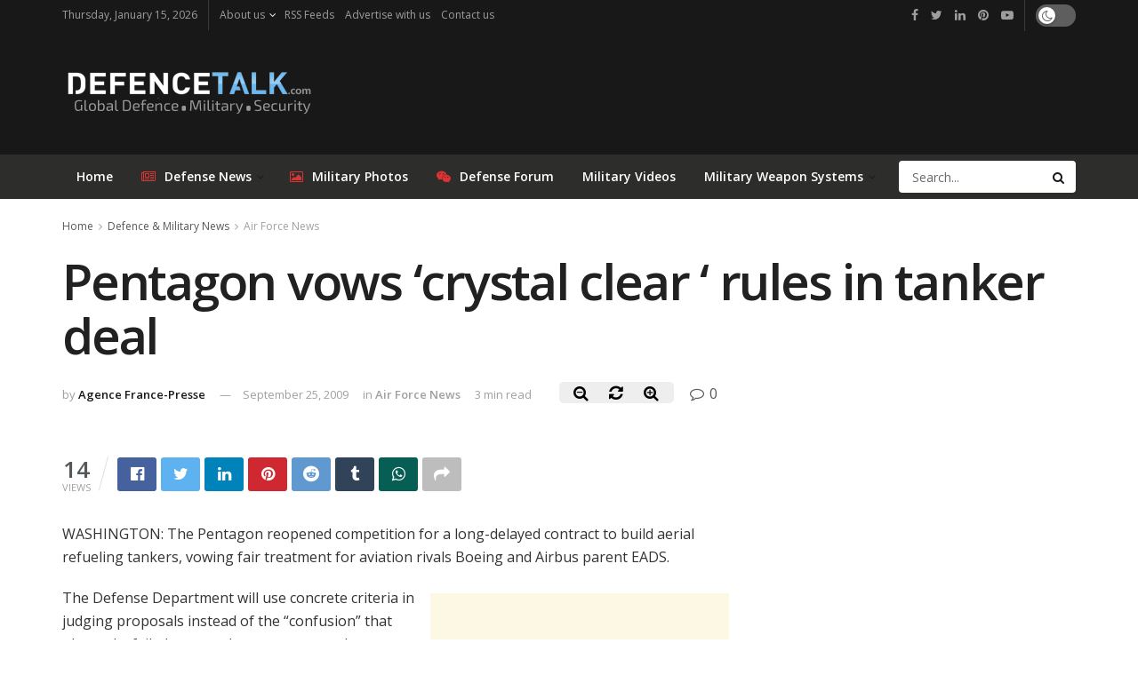

--- FILE ---
content_type: text/html; charset=UTF-8
request_url: https://www.defencetalk.com/pentagon-vows-crystal-clear-rules-in-tanker-deal-22165/
body_size: 19719
content:
<!doctype html>
<!--[if lt IE 7]> <html class="no-js lt-ie9 lt-ie8 lt-ie7" lang="en-US"> <![endif]-->
<!--[if IE 7]>    <html class="no-js lt-ie9 lt-ie8" lang="en-US"> <![endif]-->
<!--[if IE 8]>    <html class="no-js lt-ie9" lang="en-US"> <![endif]-->
<!--[if IE 9]>    <html class="no-js lt-ie10" lang="en-US"> <![endif]-->
<!--[if gt IE 8]><!--> <html class="no-js" lang="en-US"> <!--<![endif]-->
<head>
    <meta http-equiv="Content-Type" content="text/html; charset=UTF-8" />
    <meta name='viewport' content='width=device-width, initial-scale=1, user-scalable=yes' />
	<meta name='ir-site-verification-token' value='120573068' />
    <link rel="profile" href="https://gmpg.org/xfn/11" />
    <link rel="pingback" href="https://www.defencetalk.com/xmlrpc.php" />
    <title>Pentagon vows &#039;crystal clear &#039; rules in tanker deal | DefenceTalk</title>
			<script type="text/javascript">
              var jnews_ajax_url = 'https://www.defencetalk.com/?ajax-request=jnews'
			</script>
			<meta name="description" content="WASHINGTON: The Pentagon reopened competition for a long-delayed contract to build aerial refueling tankers, vowing fair treatment for aviation rivals Boeing and Airbus parent EADS. The Defense Department will use concrete criteria in judging proposals instead of the &quot;confusion&quot; that plagued a failed attempt last year to award a contract,&hellip;">
<meta name="robots" content="index, follow, max-snippet:-1, max-image-preview:large, max-video-preview:-1">
<link rel="canonical" href="https://www.defencetalk.com/pentagon-vows-crystal-clear-rules-in-tanker-deal-22165/">
<meta property="og:url" content="https://www.defencetalk.com/pentagon-vows-crystal-clear-rules-in-tanker-deal-22165/">
<meta property="og:site_name" content="DefenceTalk">
<meta property="og:locale" content="en_US">
<meta property="og:type" content="article">
<meta property="article:author" content="https://www.facebook.com/defencetalk/">
<meta property="article:publisher" content="https://www.facebook.com/defencetalk/">
<meta property="article:section" content="Air Force News">
<meta property="article:tag" content="aerial refueling">
<meta property="article:tag" content="aviation">
<meta property="article:tag" content="deal">
<meta property="article:tag" content="pentagon">
<meta property="article:tag" content="tanker">
<meta property="article:tag" content="tanker contract">
<meta property="og:title" content="Pentagon vows &#039;crystal clear &#039; rules in tanker deal | DefenceTalk">
<meta property="og:description" content="WASHINGTON: The Pentagon reopened competition for a long-delayed contract to build aerial refueling tankers, vowing fair treatment for aviation rivals Boeing and Airbus parent EADS. The Defense Department will use concrete criteria in judging proposals instead of the &quot;confusion&quot; that plagued a failed attempt last year to award a contract,&hellip;">
<meta name="twitter:card" content="summary_large_image">
<meta name="twitter:site" content="@defencetalk">
<meta name="twitter:creator" content="@defencetalk">
<meta name="twitter:title" content="Pentagon vows &#039;crystal clear &#039; rules in tanker deal | DefenceTalk">
<meta name="twitter:description" content="WASHINGTON: The Pentagon reopened competition for a long-delayed contract to build aerial refueling tankers, vowing fair treatment for aviation rivals Boeing and Airbus parent EADS. The Defense Department will use concrete criteria in judging proposals instead of the &quot;confusion&quot; that plagued a failed attempt last year to award a contract,&hellip;">
<link rel='dns-prefetch' href='//www.defencetalk.com' />
<link rel='dns-prefetch' href='//fonts.googleapis.com' />
<link rel='dns-prefetch' href='//s.w.org' />
<link rel='dns-prefetch' href='//www.googletagmanager.com' />
<link rel='dns-prefetch' href='//pagead2.googlesyndication.com' />
<link rel="alternate" type="application/rss+xml" title="DefenceTalk &raquo; Feed" href="https://www.defencetalk.com/feed/" />
<style type="text/css" media="all">@font-face{font-family:'Open Sans';font-display:block;font-style:normal;font-weight:400;font-stretch:100%;font-display:swap;src:url(https://fonts.gstatic.com/s/opensans/v40/memvYaGs126MiZpBA-UvWbX2vVnXBbObj2OVTSKmu0SC55K5gw.woff2) format('woff2');unicode-range:U+0460-052F,U+1C80-1C8A,U+20B4,U+2DE0-2DFF,U+A640-A69F,U+FE2E-FE2F}@font-face{font-family:'Open Sans';font-display:block;font-style:normal;font-weight:400;font-stretch:100%;font-display:swap;src:url(https://fonts.gstatic.com/s/opensans/v40/memvYaGs126MiZpBA-UvWbX2vVnXBbObj2OVTSumu0SC55K5gw.woff2) format('woff2');unicode-range:U+0301,U+0400-045F,U+0490-0491,U+04B0-04B1,U+2116}@font-face{font-family:'Open Sans';font-display:block;font-style:normal;font-weight:400;font-stretch:100%;font-display:swap;src:url(https://fonts.gstatic.com/s/opensans/v40/memvYaGs126MiZpBA-UvWbX2vVnXBbObj2OVTSOmu0SC55K5gw.woff2) format('woff2');unicode-range:U+1F00-1FFF}@font-face{font-family:'Open Sans';font-display:block;font-style:normal;font-weight:400;font-stretch:100%;font-display:swap;src:url(https://fonts.gstatic.com/s/opensans/v40/memvYaGs126MiZpBA-UvWbX2vVnXBbObj2OVTSymu0SC55K5gw.woff2) format('woff2');unicode-range:U+0370-0377,U+037A-037F,U+0384-038A,U+038C,U+038E-03A1,U+03A3-03FF}@font-face{font-family:'Open Sans';font-display:block;font-style:normal;font-weight:400;font-stretch:100%;font-display:swap;src:url(https://fonts.gstatic.com/s/opensans/v40/memvYaGs126MiZpBA-UvWbX2vVnXBbObj2OVTS2mu0SC55K5gw.woff2) format('woff2');unicode-range:U+0307-0308,U+0590-05FF,U+200C-2010,U+20AA,U+25CC,U+FB1D-FB4F}@font-face{font-family:'Open Sans';font-display:block;font-style:normal;font-weight:400;font-stretch:100%;font-display:swap;src:url(https://fonts.gstatic.com/s/opensans/v40/memvYaGs126MiZpBA-UvWbX2vVnXBbObj2OVTVOmu0SC55K5gw.woff2) format('woff2');unicode-range:U+0302-0303,U+0305,U+0307-0308,U+0310,U+0312,U+0315,U+031A,U+0326-0327,U+032C,U+032F-0330,U+0332-0333,U+0338,U+033A,U+0346,U+034D,U+0391-03A1,U+03A3-03A9,U+03B1-03C9,U+03D1,U+03D5-03D6,U+03F0-03F1,U+03F4-03F5,U+2016-2017,U+2034-2038,U+203C,U+2040,U+2043,U+2047,U+2050,U+2057,U+205F,U+2070-2071,U+2074-208E,U+2090-209C,U+20D0-20DC,U+20E1,U+20E5-20EF,U+2100-2112,U+2114-2115,U+2117-2121,U+2123-214F,U+2190,U+2192,U+2194-21AE,U+21B0-21E5,U+21F1-21F2,U+21F4-2211,U+2213-2214,U+2216-22FF,U+2308-230B,U+2310,U+2319,U+231C-2321,U+2336-237A,U+237C,U+2395,U+239B-23B7,U+23D0,U+23DC-23E1,U+2474-2475,U+25AF,U+25B3,U+25B7,U+25BD,U+25C1,U+25CA,U+25CC,U+25FB,U+266D-266F,U+27C0-27FF,U+2900-2AFF,U+2B0E-2B11,U+2B30-2B4C,U+2BFE,U+3030,U+FF5B,U+FF5D,U+1D400-1D7FF,U+1EE00-1EEFF}@font-face{font-family:'Open Sans';font-display:block;font-style:normal;font-weight:400;font-stretch:100%;font-display:swap;src:url(https://fonts.gstatic.com/s/opensans/v40/memvYaGs126MiZpBA-UvWbX2vVnXBbObj2OVTUGmu0SC55K5gw.woff2) format('woff2');unicode-range:U+0001-000C,U+000E-001F,U+007F-009F,U+20DD-20E0,U+20E2-20E4,U+2150-218F,U+2190,U+2192,U+2194-2199,U+21AF,U+21E6-21F0,U+21F3,U+2218-2219,U+2299,U+22C4-22C6,U+2300-243F,U+2440-244A,U+2460-24FF,U+25A0-27BF,U+2800-28FF,U+2921-2922,U+2981,U+29BF,U+29EB,U+2B00-2BFF,U+4DC0-4DFF,U+FFF9-FFFB,U+10140-1018E,U+10190-1019C,U+101A0,U+101D0-101FD,U+102E0-102FB,U+10E60-10E7E,U+1D2C0-1D2D3,U+1D2E0-1D37F,U+1F000-1F0FF,U+1F100-1F1AD,U+1F1E6-1F1FF,U+1F30D-1F30F,U+1F315,U+1F31C,U+1F31E,U+1F320-1F32C,U+1F336,U+1F378,U+1F37D,U+1F382,U+1F393-1F39F,U+1F3A7-1F3A8,U+1F3AC-1F3AF,U+1F3C2,U+1F3C4-1F3C6,U+1F3CA-1F3CE,U+1F3D4-1F3E0,U+1F3ED,U+1F3F1-1F3F3,U+1F3F5-1F3F7,U+1F408,U+1F415,U+1F41F,U+1F426,U+1F43F,U+1F441-1F442,U+1F444,U+1F446-1F449,U+1F44C-1F44E,U+1F453,U+1F46A,U+1F47D,U+1F4A3,U+1F4B0,U+1F4B3,U+1F4B9,U+1F4BB,U+1F4BF,U+1F4C8-1F4CB,U+1F4D6,U+1F4DA,U+1F4DF,U+1F4E3-1F4E6,U+1F4EA-1F4ED,U+1F4F7,U+1F4F9-1F4FB,U+1F4FD-1F4FE,U+1F503,U+1F507-1F50B,U+1F50D,U+1F512-1F513,U+1F53E-1F54A,U+1F54F-1F5FA,U+1F610,U+1F650-1F67F,U+1F687,U+1F68D,U+1F691,U+1F694,U+1F698,U+1F6AD,U+1F6B2,U+1F6B9-1F6BA,U+1F6BC,U+1F6C6-1F6CF,U+1F6D3-1F6D7,U+1F6E0-1F6EA,U+1F6F0-1F6F3,U+1F6F7-1F6FC,U+1F700-1F7FF,U+1F800-1F80B,U+1F810-1F847,U+1F850-1F859,U+1F860-1F887,U+1F890-1F8AD,U+1F8B0-1F8BB,U+1F8C0-1F8C1,U+1F900-1F90B,U+1F93B,U+1F946,U+1F984,U+1F996,U+1F9E9,U+1FA00-1FA6F,U+1FA70-1FA7C,U+1FA80-1FA89,U+1FA8F-1FAC6,U+1FACE-1FADC,U+1FADF-1FAE9,U+1FAF0-1FAF8,U+1FB00-1FBFF}@font-face{font-family:'Open Sans';font-display:block;font-style:normal;font-weight:400;font-stretch:100%;font-display:swap;src:url(https://fonts.gstatic.com/s/opensans/v40/memvYaGs126MiZpBA-UvWbX2vVnXBbObj2OVTSCmu0SC55K5gw.woff2) format('woff2');unicode-range:U+0102-0103,U+0110-0111,U+0128-0129,U+0168-0169,U+01A0-01A1,U+01AF-01B0,U+0300-0301,U+0303-0304,U+0308-0309,U+0323,U+0329,U+1EA0-1EF9,U+20AB}@font-face{font-family:'Open Sans';font-display:block;font-style:normal;font-weight:400;font-stretch:100%;font-display:swap;src:url(https://fonts.gstatic.com/s/opensans/v40/memvYaGs126MiZpBA-UvWbX2vVnXBbObj2OVTSGmu0SC55K5gw.woff2) format('woff2');unicode-range:U+0100-02BA,U+02BD-02C5,U+02C7-02CC,U+02CE-02D7,U+02DD-02FF,U+0304,U+0308,U+0329,U+1D00-1DBF,U+1E00-1E9F,U+1EF2-1EFF,U+2020,U+20A0-20AB,U+20AD-20C0,U+2113,U+2C60-2C7F,U+A720-A7FF}@font-face{font-family:'Open Sans';font-display:block;font-style:normal;font-weight:400;font-stretch:100%;font-display:swap;src:url(https://fonts.gstatic.com/s/opensans/v40/memvYaGs126MiZpBA-UvWbX2vVnXBbObj2OVTS-mu0SC55I.woff2) format('woff2');unicode-range:U+0000-00FF,U+0131,U+0152-0153,U+02BB-02BC,U+02C6,U+02DA,U+02DC,U+0304,U+0308,U+0329,U+2000-206F,U+20AC,U+2122,U+2191,U+2193,U+2212,U+2215,U+FEFF,U+FFFD}@font-face{font-family:'Open Sans';font-display:block;font-style:normal;font-weight:600;font-stretch:100%;font-display:swap;src:url(https://fonts.gstatic.com/s/opensans/v40/memvYaGs126MiZpBA-UvWbX2vVnXBbObj2OVTSKmu0SC55K5gw.woff2) format('woff2');unicode-range:U+0460-052F,U+1C80-1C8A,U+20B4,U+2DE0-2DFF,U+A640-A69F,U+FE2E-FE2F}@font-face{font-family:'Open Sans';font-display:block;font-style:normal;font-weight:600;font-stretch:100%;font-display:swap;src:url(https://fonts.gstatic.com/s/opensans/v40/memvYaGs126MiZpBA-UvWbX2vVnXBbObj2OVTSumu0SC55K5gw.woff2) format('woff2');unicode-range:U+0301,U+0400-045F,U+0490-0491,U+04B0-04B1,U+2116}@font-face{font-family:'Open Sans';font-display:block;font-style:normal;font-weight:600;font-stretch:100%;font-display:swap;src:url(https://fonts.gstatic.com/s/opensans/v40/memvYaGs126MiZpBA-UvWbX2vVnXBbObj2OVTSOmu0SC55K5gw.woff2) format('woff2');unicode-range:U+1F00-1FFF}@font-face{font-family:'Open Sans';font-display:block;font-style:normal;font-weight:600;font-stretch:100%;font-display:swap;src:url(https://fonts.gstatic.com/s/opensans/v40/memvYaGs126MiZpBA-UvWbX2vVnXBbObj2OVTSymu0SC55K5gw.woff2) format('woff2');unicode-range:U+0370-0377,U+037A-037F,U+0384-038A,U+038C,U+038E-03A1,U+03A3-03FF}@font-face{font-family:'Open Sans';font-display:block;font-style:normal;font-weight:600;font-stretch:100%;font-display:swap;src:url(https://fonts.gstatic.com/s/opensans/v40/memvYaGs126MiZpBA-UvWbX2vVnXBbObj2OVTS2mu0SC55K5gw.woff2) format('woff2');unicode-range:U+0307-0308,U+0590-05FF,U+200C-2010,U+20AA,U+25CC,U+FB1D-FB4F}@font-face{font-family:'Open Sans';font-display:block;font-style:normal;font-weight:600;font-stretch:100%;font-display:swap;src:url(https://fonts.gstatic.com/s/opensans/v40/memvYaGs126MiZpBA-UvWbX2vVnXBbObj2OVTVOmu0SC55K5gw.woff2) format('woff2');unicode-range:U+0302-0303,U+0305,U+0307-0308,U+0310,U+0312,U+0315,U+031A,U+0326-0327,U+032C,U+032F-0330,U+0332-0333,U+0338,U+033A,U+0346,U+034D,U+0391-03A1,U+03A3-03A9,U+03B1-03C9,U+03D1,U+03D5-03D6,U+03F0-03F1,U+03F4-03F5,U+2016-2017,U+2034-2038,U+203C,U+2040,U+2043,U+2047,U+2050,U+2057,U+205F,U+2070-2071,U+2074-208E,U+2090-209C,U+20D0-20DC,U+20E1,U+20E5-20EF,U+2100-2112,U+2114-2115,U+2117-2121,U+2123-214F,U+2190,U+2192,U+2194-21AE,U+21B0-21E5,U+21F1-21F2,U+21F4-2211,U+2213-2214,U+2216-22FF,U+2308-230B,U+2310,U+2319,U+231C-2321,U+2336-237A,U+237C,U+2395,U+239B-23B7,U+23D0,U+23DC-23E1,U+2474-2475,U+25AF,U+25B3,U+25B7,U+25BD,U+25C1,U+25CA,U+25CC,U+25FB,U+266D-266F,U+27C0-27FF,U+2900-2AFF,U+2B0E-2B11,U+2B30-2B4C,U+2BFE,U+3030,U+FF5B,U+FF5D,U+1D400-1D7FF,U+1EE00-1EEFF}@font-face{font-family:'Open Sans';font-display:block;font-style:normal;font-weight:600;font-stretch:100%;font-display:swap;src:url(https://fonts.gstatic.com/s/opensans/v40/memvYaGs126MiZpBA-UvWbX2vVnXBbObj2OVTUGmu0SC55K5gw.woff2) format('woff2');unicode-range:U+0001-000C,U+000E-001F,U+007F-009F,U+20DD-20E0,U+20E2-20E4,U+2150-218F,U+2190,U+2192,U+2194-2199,U+21AF,U+21E6-21F0,U+21F3,U+2218-2219,U+2299,U+22C4-22C6,U+2300-243F,U+2440-244A,U+2460-24FF,U+25A0-27BF,U+2800-28FF,U+2921-2922,U+2981,U+29BF,U+29EB,U+2B00-2BFF,U+4DC0-4DFF,U+FFF9-FFFB,U+10140-1018E,U+10190-1019C,U+101A0,U+101D0-101FD,U+102E0-102FB,U+10E60-10E7E,U+1D2C0-1D2D3,U+1D2E0-1D37F,U+1F000-1F0FF,U+1F100-1F1AD,U+1F1E6-1F1FF,U+1F30D-1F30F,U+1F315,U+1F31C,U+1F31E,U+1F320-1F32C,U+1F336,U+1F378,U+1F37D,U+1F382,U+1F393-1F39F,U+1F3A7-1F3A8,U+1F3AC-1F3AF,U+1F3C2,U+1F3C4-1F3C6,U+1F3CA-1F3CE,U+1F3D4-1F3E0,U+1F3ED,U+1F3F1-1F3F3,U+1F3F5-1F3F7,U+1F408,U+1F415,U+1F41F,U+1F426,U+1F43F,U+1F441-1F442,U+1F444,U+1F446-1F449,U+1F44C-1F44E,U+1F453,U+1F46A,U+1F47D,U+1F4A3,U+1F4B0,U+1F4B3,U+1F4B9,U+1F4BB,U+1F4BF,U+1F4C8-1F4CB,U+1F4D6,U+1F4DA,U+1F4DF,U+1F4E3-1F4E6,U+1F4EA-1F4ED,U+1F4F7,U+1F4F9-1F4FB,U+1F4FD-1F4FE,U+1F503,U+1F507-1F50B,U+1F50D,U+1F512-1F513,U+1F53E-1F54A,U+1F54F-1F5FA,U+1F610,U+1F650-1F67F,U+1F687,U+1F68D,U+1F691,U+1F694,U+1F698,U+1F6AD,U+1F6B2,U+1F6B9-1F6BA,U+1F6BC,U+1F6C6-1F6CF,U+1F6D3-1F6D7,U+1F6E0-1F6EA,U+1F6F0-1F6F3,U+1F6F7-1F6FC,U+1F700-1F7FF,U+1F800-1F80B,U+1F810-1F847,U+1F850-1F859,U+1F860-1F887,U+1F890-1F8AD,U+1F8B0-1F8BB,U+1F8C0-1F8C1,U+1F900-1F90B,U+1F93B,U+1F946,U+1F984,U+1F996,U+1F9E9,U+1FA00-1FA6F,U+1FA70-1FA7C,U+1FA80-1FA89,U+1FA8F-1FAC6,U+1FACE-1FADC,U+1FADF-1FAE9,U+1FAF0-1FAF8,U+1FB00-1FBFF}@font-face{font-family:'Open Sans';font-display:block;font-style:normal;font-weight:600;font-stretch:100%;font-display:swap;src:url(https://fonts.gstatic.com/s/opensans/v40/memvYaGs126MiZpBA-UvWbX2vVnXBbObj2OVTSCmu0SC55K5gw.woff2) format('woff2');unicode-range:U+0102-0103,U+0110-0111,U+0128-0129,U+0168-0169,U+01A0-01A1,U+01AF-01B0,U+0300-0301,U+0303-0304,U+0308-0309,U+0323,U+0329,U+1EA0-1EF9,U+20AB}@font-face{font-family:'Open Sans';font-display:block;font-style:normal;font-weight:600;font-stretch:100%;font-display:swap;src:url(https://fonts.gstatic.com/s/opensans/v40/memvYaGs126MiZpBA-UvWbX2vVnXBbObj2OVTSGmu0SC55K5gw.woff2) format('woff2');unicode-range:U+0100-02BA,U+02BD-02C5,U+02C7-02CC,U+02CE-02D7,U+02DD-02FF,U+0304,U+0308,U+0329,U+1D00-1DBF,U+1E00-1E9F,U+1EF2-1EFF,U+2020,U+20A0-20AB,U+20AD-20C0,U+2113,U+2C60-2C7F,U+A720-A7FF}@font-face{font-family:'Open Sans';font-display:block;font-style:normal;font-weight:600;font-stretch:100%;font-display:swap;src:url(https://fonts.gstatic.com/s/opensans/v40/memvYaGs126MiZpBA-UvWbX2vVnXBbObj2OVTS-mu0SC55I.woff2) format('woff2');unicode-range:U+0000-00FF,U+0131,U+0152-0153,U+02BB-02BC,U+02C6,U+02DA,U+02DC,U+0304,U+0308,U+0329,U+2000-206F,U+20AC,U+2122,U+2191,U+2193,U+2212,U+2215,U+FEFF,U+FFFD}</style>
<link rel='stylesheet' id='wpo_min-header-0-css'  href='https://www.defencetalk.com/wp-content/cache/wpo-minify/1729254043/assets/wpo-minify-header-79b15d1b.min.css' type='text/css' media='all' />
<script type='text/javascript' src='https://www.defencetalk.com/wp-content/cache/wpo-minify/1729254043/assets/wpo-minify-header-7b9e0e46.min.js'></script>
<link rel='https://api.w.org/' href='https://www.defencetalk.com/wp-json/' />
<link rel='prev' title='More Troops and New Strategy for Afghanistan Will Be Hard to Come By' href='https://www.defencetalk.com/more-troops-and-new-strategy-for-afghanistan-22157/' />
<link rel='next' title='Army&#8217;s electronic warfare needs receive heightened emphasis' href='https://www.defencetalk.com/armys-electronic-warfare-emphasis-22174/' />
<link rel="alternate" type="application/json+oembed" href="https://www.defencetalk.com/wp-json/oembed/1.0/embed?url=https%3A%2F%2Fwww.defencetalk.com%2Fpentagon-vows-crystal-clear-rules-in-tanker-deal-22165%2F" />
<link rel="alternate" type="text/xml+oembed" href="https://www.defencetalk.com/wp-json/oembed/1.0/embed?url=https%3A%2F%2Fwww.defencetalk.com%2Fpentagon-vows-crystal-clear-rules-in-tanker-deal-22165%2F&#038;format=xml" />
<meta name="generator" content="Site Kit by Google 1.137.0" />
<!-- Google AdSense meta tags added by Site Kit -->
<meta name="google-adsense-platform-account" content="ca-host-pub-2644536267352236">
<meta name="google-adsense-platform-domain" content="sitekit.withgoogle.com">
<!-- End Google AdSense meta tags added by Site Kit -->
<meta name="generator" content="Powered by WPBakery Page Builder - drag and drop page builder for WordPress."/>

<!-- Google AdSense snippet added by Site Kit -->
<script  async src="https://pagead2.googlesyndication.com/pagead/js/adsbygoogle.js?client=ca-pub-6868262013524669&amp;host=ca-host-pub-2644536267352236" crossorigin="anonymous"></script>

<!-- End Google AdSense snippet added by Site Kit -->
<style id="jeg_dynamic_css" type="text/css" data-type="jeg_custom-css">.jeg_container, .jeg_content, .jeg_boxed .jeg_main .jeg_container, .jeg_autoload_separator { background-color : ; } body,.newsfeed_carousel.owl-carousel .owl-nav div,.jeg_filter_button,.owl-carousel .owl-nav div,.jeg_readmore,.jeg_hero_style_7 .jeg_post_meta a,.widget_calendar thead th,.widget_calendar tfoot a,.jeg_socialcounter a,.entry-header .jeg_meta_like a,.entry-header .jeg_meta_comment a,.entry-content tbody tr:hover,.entry-content th,.jeg_splitpost_nav li:hover a,#breadcrumbs a,.jeg_author_socials a:hover,.jeg_footer_content a,.jeg_footer_bottom a,.jeg_cartcontent,.woocommerce .woocommerce-breadcrumb a { color : ; } a,.jeg_menu_style_5 > li > a:hover,.jeg_menu_style_5 > li.sfHover > a,.jeg_menu_style_5 > li.current-menu-item > a,.jeg_menu_style_5 > li.current-menu-ancestor > a,.jeg_navbar .jeg_menu:not(.jeg_main_menu) > li > a:hover,.jeg_midbar .jeg_menu:not(.jeg_main_menu) > li > a:hover,.jeg_side_tabs li.active,.jeg_block_heading_5 strong,.jeg_block_heading_6 strong,.jeg_block_heading_7 strong,.jeg_block_heading_8 strong,.jeg_subcat_list li a:hover,.jeg_subcat_list li button:hover,.jeg_pl_lg_7 .jeg_thumb .jeg_post_category a,.jeg_pl_xs_2:before,.jeg_pl_xs_4 .jeg_postblock_content:before,.jeg_postblock .jeg_post_title a:hover,.jeg_hero_style_6 .jeg_post_title a:hover,.jeg_sidefeed .jeg_pl_xs_3 .jeg_post_title a:hover,.widget_jnews_popular .jeg_post_title a:hover,.jeg_meta_author a,.widget_archive li a:hover,.widget_pages li a:hover,.widget_meta li a:hover,.widget_recent_entries li a:hover,.widget_rss li a:hover,.widget_rss cite,.widget_categories li a:hover,.widget_categories li.current-cat > a,#breadcrumbs a:hover,.jeg_share_count .counts,.commentlist .bypostauthor > .comment-body > .comment-author > .fn,span.required,.jeg_review_title,.bestprice .price,.authorlink a:hover,.jeg_vertical_playlist .jeg_video_playlist_play_icon,.jeg_vertical_playlist .jeg_video_playlist_item.active .jeg_video_playlist_thumbnail:before,.jeg_horizontal_playlist .jeg_video_playlist_play,.woocommerce li.product .pricegroup .button,.widget_display_forums li a:hover,.widget_display_topics li:before,.widget_display_replies li:before,.widget_display_views li:before,.bbp-breadcrumb a:hover,.jeg_mobile_menu li.sfHover > a,.jeg_mobile_menu li a:hover,.split-template-6 .pagenum { color : #4875b6; } .jeg_menu_style_1 > li > a:before,.jeg_menu_style_2 > li > a:before,.jeg_menu_style_3 > li > a:before,.jeg_side_toggle,.jeg_slide_caption .jeg_post_category a,.jeg_slider_type_1 .owl-nav .owl-next,.jeg_block_heading_1 .jeg_block_title span,.jeg_block_heading_2 .jeg_block_title span,.jeg_block_heading_3,.jeg_block_heading_4 .jeg_block_title span,.jeg_block_heading_6:after,.jeg_pl_lg_box .jeg_post_category a,.jeg_pl_md_box .jeg_post_category a,.jeg_readmore:hover,.jeg_thumb .jeg_post_category a,.jeg_block_loadmore a:hover, .jeg_postblock.alt .jeg_block_loadmore a:hover,.jeg_block_loadmore a.active,.jeg_postblock_carousel_2 .jeg_post_category a,.jeg_heroblock .jeg_post_category a,.jeg_pagenav_1 .page_number.active,.jeg_pagenav_1 .page_number.active:hover,input[type="submit"],.btn,.button,.widget_tag_cloud a:hover,.popularpost_item:hover .jeg_post_title a:before,.jeg_splitpost_4 .page_nav,.jeg_splitpost_5 .page_nav,.jeg_post_via a:hover,.jeg_post_source a:hover,.jeg_post_tags a:hover,.comment-reply-title small a:before,.comment-reply-title small a:after,.jeg_storelist .productlink,.authorlink li.active a:before,.jeg_footer.dark .socials_widget:not(.nobg) a:hover .fa,.jeg_breakingnews_title,.jeg_overlay_slider_bottom.owl-carousel .owl-nav div,.jeg_overlay_slider_bottom.owl-carousel .owl-nav div:hover,.jeg_vertical_playlist .jeg_video_playlist_current,.woocommerce span.onsale,.woocommerce #respond input#submit:hover,.woocommerce a.button:hover,.woocommerce button.button:hover,.woocommerce input.button:hover,.woocommerce #respond input#submit.alt,.woocommerce a.button.alt,.woocommerce button.button.alt,.woocommerce input.button.alt,.jeg_popup_post .caption,.jeg_footer.dark input[type="submit"],.jeg_footer.dark .btn,.jeg_footer.dark .button,.footer_widget.widget_tag_cloud a:hover, .jeg_inner_content .content-inner .jeg_post_category a:hover, #buddypress .standard-form button, #buddypress a.button, #buddypress input[type="submit"], #buddypress input[type="button"], #buddypress input[type="reset"], #buddypress ul.button-nav li a, #buddypress .generic-button a, #buddypress .generic-button button, #buddypress .comment-reply-link, #buddypress a.bp-title-button, #buddypress.buddypress-wrap .members-list li .user-update .activity-read-more a, div#buddypress .standard-form button:hover,div#buddypress a.button:hover,div#buddypress input[type="submit"]:hover,div#buddypress input[type="button"]:hover,div#buddypress input[type="reset"]:hover,div#buddypress ul.button-nav li a:hover,div#buddypress .generic-button a:hover,div#buddypress .generic-button button:hover,div#buddypress .comment-reply-link:hover,div#buddypress a.bp-title-button:hover,div#buddypress.buddypress-wrap .members-list li .user-update .activity-read-more a:hover, #buddypress #item-nav .item-list-tabs ul li a:before, .jeg_inner_content .jeg_meta_container .follow-wrapper a { background-color : #4875b6; } .jeg_block_heading_7 .jeg_block_title span, .jeg_readmore:hover, .jeg_block_loadmore a:hover, .jeg_block_loadmore a.active, .jeg_pagenav_1 .page_number.active, .jeg_pagenav_1 .page_number.active:hover, .jeg_pagenav_3 .page_number:hover, .jeg_prevnext_post a:hover h3, .jeg_overlay_slider .jeg_post_category, .jeg_sidefeed .jeg_post.active, .jeg_vertical_playlist.jeg_vertical_playlist .jeg_video_playlist_item.active .jeg_video_playlist_thumbnail img, .jeg_horizontal_playlist .jeg_video_playlist_item.active { border-color : #4875b6; } .jeg_tabpost_nav li.active, .woocommerce div.product .woocommerce-tabs ul.tabs li.active { border-bottom-color : #4875b6; } .jeg_post_meta .fa, .entry-header .jeg_post_meta .fa, .jeg_review_stars, .jeg_price_review_list { color : #fcb11e; } .jeg_share_button.share-float.share-monocrhome a { background-color : #fcb11e; } h1,h2,h3,h4,h5,h6,.jeg_post_title a,.entry-header .jeg_post_title,.jeg_hero_style_7 .jeg_post_title a,.jeg_block_title,.jeg_splitpost_bar .current_title,.jeg_video_playlist_title,.gallery-caption { color : ; } .split-template-9 .pagenum, .split-template-10 .pagenum, .split-template-11 .pagenum, .split-template-12 .pagenum, .split-template-13 .pagenum, .split-template-15 .pagenum, .split-template-18 .pagenum, .split-template-20 .pagenum, .split-template-19 .current_title span, .split-template-20 .current_title span { background-color : ; } .entry-content .content-inner p, .entry-content .content-inner span, .entry-content .intro-text { color : ; } .entry-content .content-inner a { color : ; } .jeg_topbar .jeg_nav_row, .jeg_topbar .jeg_search_no_expand .jeg_search_input { line-height : px; } .jeg_topbar .jeg_nav_row, .jeg_topbar .jeg_nav_icon { height : px; } .jeg_topbar, .jeg_topbar.dark, .jeg_topbar.custom { background : #191818; } .jeg_topbar, .jeg_topbar.dark { border-color : ; color : #9e9e9e; border-top-width : 0px; border-top-color : #fcb11e; } .jeg_topbar .jeg_nav_item, .jeg_topbar.dark .jeg_nav_item { border-color : ; } .jeg_topbar a, .jeg_topbar.dark a { color : #ffffff; } .jeg_midbar { height : px; } .jeg_midbar, .jeg_midbar.dark { background-color : #191818; border-bottom-width : px; border-bottom-color : ; color : ; } .jeg_midbar a, .jeg_midbar.dark a { color : ; } .jeg_header .jeg_bottombar.jeg_navbar,.jeg_bottombar .jeg_nav_icon { height : px; } .jeg_header .jeg_bottombar.jeg_navbar, .jeg_header .jeg_bottombar .jeg_main_menu:not(.jeg_menu_style_1) > li > a, .jeg_header .jeg_bottombar .jeg_menu_style_1 > li, .jeg_header .jeg_bottombar .jeg_menu:not(.jeg_main_menu) > li > a { line-height : px; } .jeg_header .jeg_bottombar.jeg_navbar_wrapper:not(.jeg_navbar_boxed), .jeg_header .jeg_bottombar.jeg_navbar_boxed .jeg_nav_row { background : #2d2d2b; } .jeg_header .jeg_navbar_menuborder .jeg_main_menu > li:not(:last-child), .jeg_header .jeg_navbar_menuborder .jeg_nav_item, .jeg_navbar_boxed .jeg_nav_row, .jeg_header .jeg_navbar_menuborder:not(.jeg_navbar_boxed) .jeg_nav_left .jeg_nav_item:first-child { border-color : ; } .jeg_header .jeg_bottombar, .jeg_header .jeg_bottombar.jeg_navbar_dark { color : ; } .jeg_header .jeg_bottombar a, .jeg_header .jeg_bottombar.jeg_navbar_dark a { color : ; } .jeg_header .jeg_bottombar a:hover, .jeg_header .jeg_bottombar.jeg_navbar_dark a:hover, .jeg_header .jeg_bottombar .jeg_menu:not(.jeg_main_menu) > li > a:hover { color : ; } .jeg_header .jeg_bottombar, .jeg_header .jeg_bottombar.jeg_navbar_dark, .jeg_bottombar.jeg_navbar_boxed .jeg_nav_row, .jeg_bottombar.jeg_navbar_dark.jeg_navbar_boxed .jeg_nav_row { border-top-width : px; border-bottom-width : 0px; } .jeg_header_wrapper .jeg_bottombar, .jeg_header_wrapper .jeg_bottombar.jeg_navbar_dark, .jeg_bottombar.jeg_navbar_boxed .jeg_nav_row, .jeg_bottombar.jeg_navbar_dark.jeg_navbar_boxed .jeg_nav_row { border-top-color : ; border-bottom-color : ; } .jeg_stickybar.jeg_navbar,.jeg_navbar .jeg_nav_icon { height : px; } .jeg_stickybar.jeg_navbar, .jeg_stickybar .jeg_main_menu:not(.jeg_menu_style_1) > li > a, .jeg_stickybar .jeg_menu_style_1 > li, .jeg_stickybar .jeg_menu:not(.jeg_main_menu) > li > a { line-height : px; } .jeg_header_sticky .jeg_navbar_wrapper:not(.jeg_navbar_boxed), .jeg_header_sticky .jeg_navbar_boxed .jeg_nav_row { background : ; } .jeg_header_sticky .jeg_navbar_menuborder .jeg_main_menu > li:not(:last-child), .jeg_header_sticky .jeg_navbar_menuborder .jeg_nav_item, .jeg_navbar_boxed .jeg_nav_row, .jeg_header_sticky .jeg_navbar_menuborder:not(.jeg_navbar_boxed) .jeg_nav_left .jeg_nav_item:first-child { border-color : ; } .jeg_stickybar, .jeg_stickybar.dark { color : ; border-bottom-width : 0px; } .jeg_stickybar a, .jeg_stickybar.dark a { color : ; } .jeg_stickybar, .jeg_stickybar.dark, .jeg_stickybar.jeg_navbar_boxed .jeg_nav_row { border-bottom-color : ; } .jeg_mobile_bottombar { height : px; line-height : px; } .jeg_mobile_midbar, .jeg_mobile_midbar.dark { background : ; color : ; border-top-width : px; border-top-color : ; } .jeg_mobile_midbar a, .jeg_mobile_midbar.dark a { color : ; } .jeg_header .socials_widget > a > i.fa:before { color : #9e9e9e; } .jeg_header .socials_widget > a > i.fa { background-color : ; } .jeg_aside_item.socials_widget > a > i.fa:before { color : ; } .jeg_top_date { color : ; background : ; } .jeg_header .jeg_button_1 .btn { background : ; color : ; border-color : ; } .jeg_header .jeg_button_1 .btn:hover { background : ; } .jeg_header .jeg_button_2 .btn { background : ; color : ; border-color : ; } .jeg_header .jeg_button_2 .btn:hover { background : ; } .jeg_header .jeg_button_3 .btn { background : ; color : ; border-color : ; } .jeg_header .jeg_button_3 .btn:hover { background : ; } .jeg_header .jeg_vertical_menu.jeg_vertical_menu_1 { border-top-width : px; border-top-color : ; } .jeg_header .jeg_vertical_menu.jeg_vertical_menu_1 a { border-top-color : ; } .jeg_header .jeg_vertical_menu.jeg_vertical_menu_2 { border-top-width : px; border-top-color : ; } .jeg_header .jeg_vertical_menu.jeg_vertical_menu_2 a { border-top-color : ; } .jeg_header .jeg_vertical_menu.jeg_vertical_menu_3 { border-top-width : px; border-top-color : ; } .jeg_header .jeg_vertical_menu.jeg_vertical_menu_3 a { border-top-color : ; } .jeg_header .jeg_vertical_menu.jeg_vertical_menu_4 { border-top-width : px; border-top-color : ; } .jeg_header .jeg_vertical_menu.jeg_vertical_menu_4 a { border-top-color : ; } .jeg_lang_switcher { color : ; background : ; } .jeg_nav_icon .jeg_mobile_toggle.toggle_btn { color : #dd9933; } .jeg_navbar_mobile_wrapper .jeg_nav_item a.jeg_mobile_toggle, .jeg_navbar_mobile_wrapper .dark .jeg_nav_item a.jeg_mobile_toggle { color : #8224e3; } .cartdetail.woocommerce .jeg_carticon { color : ; } .cartdetail.woocommerce .cartlink { color : ; } .jeg_cart.cartdetail .jeg_cartcontent { background-color : ; } .cartdetail.woocommerce ul.cart_list li a, .cartdetail.woocommerce ul.product_list_widget li a, .cartdetail.woocommerce .widget_shopping_cart_content .total { color : ; } .cartdetail.woocommerce .cart_list .quantity, .cartdetail.woocommerce .product_list_widget .quantity { color : ; } .cartdetail.woocommerce .widget_shopping_cart_content .total { border-top-color : ; border-bottom-color : ; } .cartdetail.woocommerce .widget_shopping_cart_content .button { background-color : ; } .cartdetail.woocommerce a.button { color : ; } .cartdetail.woocommerce a.button:hover { background-color : ; color : ; } .jeg_cart_icon.woocommerce .jeg_carticon { color : ; } .jeg_cart_icon .jeg_cartcontent { background-color : ; } .jeg_cart_icon.woocommerce ul.cart_list li a, .jeg_cart_icon.woocommerce ul.product_list_widget li a, .jeg_cart_icon.woocommerce .widget_shopping_cart_content .total { color : ; } .jeg_cart_icon.woocommerce .cart_list .quantity, .jeg_cart_icon.woocommerce .product_list_widget .quantity { color : ; } .jeg_cart_icon.woocommerce .widget_shopping_cart_content .total { border-top-color : ; border-bottom-color : ; } .jeg_cart_icon.woocommerce .widget_shopping_cart_content .button { background-color : ; } .jeg_cart_icon.woocommerce a.button { color : ; } .jeg_cart_icon.woocommerce a.button:hover { background-color : ; color : ; } .jeg_nav_account, .jeg_navbar .jeg_nav_account .jeg_menu > li > a, .jeg_midbar .jeg_nav_account .jeg_menu > li > a { color : ; } .jeg_menu.jeg_accountlink li > ul { background-color : ; } .jeg_menu.jeg_accountlink li > ul, .jeg_menu.jeg_accountlink li > ul li > a, .jeg_menu.jeg_accountlink li > ul li:hover > a, .jeg_menu.jeg_accountlink li > ul li.sfHover > a { color : ; } .jeg_menu.jeg_accountlink li > ul li:hover > a, .jeg_menu.jeg_accountlink li > ul li.sfHover > a { background-color : ; } .jeg_menu.jeg_accountlink li > ul, .jeg_menu.jeg_accountlink li > ul li a { border-color : ; } .jeg_header .jeg_search_wrapper.search_icon .jeg_search_toggle { color : #ffffff; } .jeg_header .jeg_search_wrapper.jeg_search_popup_expand .jeg_search_form, .jeg_header .jeg_search_popup_expand .jeg_search_result { background : ; } .jeg_header .jeg_search_expanded .jeg_search_popup_expand .jeg_search_form:before { border-bottom-color : ; } .jeg_header .jeg_search_wrapper.jeg_search_popup_expand .jeg_search_form, .jeg_header .jeg_search_popup_expand .jeg_search_result, .jeg_header .jeg_search_popup_expand .jeg_search_result .search-noresult, .jeg_header .jeg_search_popup_expand .jeg_search_result .search-all-button { border-color : ; } .jeg_header .jeg_search_expanded .jeg_search_popup_expand .jeg_search_form:after { border-bottom-color : ; } .jeg_header .jeg_search_wrapper.jeg_search_popup_expand .jeg_search_form .jeg_search_input { background : ; border-color : ; } .jeg_header .jeg_search_popup_expand .jeg_search_form .jeg_search_button { color : ; } .jeg_header .jeg_search_wrapper.jeg_search_popup_expand .jeg_search_form .jeg_search_input, .jeg_header .jeg_search_popup_expand .jeg_search_result a, .jeg_header .jeg_search_popup_expand .jeg_search_result .search-link { color : ; } .jeg_header .jeg_search_popup_expand .jeg_search_form .jeg_search_input::-webkit-input-placeholder { color : ; } .jeg_header .jeg_search_popup_expand .jeg_search_form .jeg_search_input:-moz-placeholder { color : ; } .jeg_header .jeg_search_popup_expand .jeg_search_form .jeg_search_input::-moz-placeholder { color : ; } .jeg_header .jeg_search_popup_expand .jeg_search_form .jeg_search_input:-ms-input-placeholder { color : ; } .jeg_header .jeg_search_popup_expand .jeg_search_result { background-color : ; } .jeg_header .jeg_search_popup_expand .jeg_search_result, .jeg_header .jeg_search_popup_expand .jeg_search_result .search-link { border-color : ; } .jeg_header .jeg_search_popup_expand .jeg_search_result a, .jeg_header .jeg_search_popup_expand .jeg_search_result .search-link { color : ; } .jeg_header .jeg_search_expanded .jeg_search_modal_expand .jeg_search_toggle i, .jeg_header .jeg_search_expanded .jeg_search_modal_expand .jeg_search_button, .jeg_header .jeg_search_expanded .jeg_search_modal_expand .jeg_search_input { color : ; } .jeg_header .jeg_search_expanded .jeg_search_modal_expand .jeg_search_input { border-bottom-color : ; } .jeg_header .jeg_search_expanded .jeg_search_modal_expand .jeg_search_input::-webkit-input-placeholder { color : ; } .jeg_header .jeg_search_expanded .jeg_search_modal_expand .jeg_search_input:-moz-placeholder { color : ; } .jeg_header .jeg_search_expanded .jeg_search_modal_expand .jeg_search_input::-moz-placeholder { color : ; } .jeg_header .jeg_search_expanded .jeg_search_modal_expand .jeg_search_input:-ms-input-placeholder { color : ; } .jeg_header .jeg_search_expanded .jeg_search_modal_expand { background : ; } .jeg_navbar_mobile .jeg_search_wrapper .jeg_search_toggle, .jeg_navbar_mobile .dark .jeg_search_wrapper .jeg_search_toggle { color : ; } .jeg_navbar_mobile .jeg_search_popup_expand .jeg_search_form, .jeg_navbar_mobile .jeg_search_popup_expand .jeg_search_result { background : ; } .jeg_navbar_mobile .jeg_search_expanded .jeg_search_popup_expand .jeg_search_toggle:before { border-bottom-color : ; } .jeg_navbar_mobile .jeg_search_wrapper.jeg_search_popup_expand .jeg_search_form, .jeg_navbar_mobile .jeg_search_popup_expand .jeg_search_result, .jeg_navbar_mobile .jeg_search_popup_expand .jeg_search_result .search-noresult, .jeg_navbar_mobile .jeg_search_popup_expand .jeg_search_result .search-all-button { border-color : ; } .jeg_navbar_mobile .jeg_search_expanded .jeg_search_popup_expand .jeg_search_toggle:after { border-bottom-color : ; } .jeg_navbar_mobile .jeg_search_popup_expand .jeg_search_form .jeg_search_input { background : ; border-color : ; } .jeg_navbar_mobile .jeg_search_popup_expand .jeg_search_form .jeg_search_button { color : ; } .jeg_navbar_mobile .jeg_search_wrapper.jeg_search_popup_expand .jeg_search_form .jeg_search_input, .jeg_navbar_mobile .jeg_search_popup_expand .jeg_search_result a, .jeg_navbar_mobile .jeg_search_popup_expand .jeg_search_result .search-link { color : ; } .jeg_navbar_mobile .jeg_search_popup_expand .jeg_search_input::-webkit-input-placeholder { color : ; } .jeg_navbar_mobile .jeg_search_popup_expand .jeg_search_input:-moz-placeholder { color : ; } .jeg_navbar_mobile .jeg_search_popup_expand .jeg_search_input::-moz-placeholder { color : ; } .jeg_navbar_mobile .jeg_search_popup_expand .jeg_search_input:-ms-input-placeholder { color : ; } .jeg_nav_search { width : 100%; } .jeg_header .jeg_search_no_expand .jeg_search_form .jeg_search_input { background-color : #ffffff; border-color : ; } .jeg_header .jeg_search_no_expand .jeg_search_form button.jeg_search_button { color : #191818; } .jeg_header .jeg_search_wrapper.jeg_search_no_expand .jeg_search_form .jeg_search_input { color : #191818; } .jeg_header .jeg_search_no_expand .jeg_search_form .jeg_search_input::-webkit-input-placeholder { color : rgba(25,24,24,0.65); } .jeg_header .jeg_search_no_expand .jeg_search_form .jeg_search_input:-moz-placeholder { color : rgba(25,24,24,0.65); } .jeg_header .jeg_search_no_expand .jeg_search_form .jeg_search_input::-moz-placeholder { color : rgba(25,24,24,0.65); } .jeg_header .jeg_search_no_expand .jeg_search_form .jeg_search_input:-ms-input-placeholder { color : rgba(25,24,24,0.65); } .jeg_header .jeg_search_no_expand .jeg_search_result { background-color : ; } .jeg_header .jeg_search_no_expand .jeg_search_result, .jeg_header .jeg_search_no_expand .jeg_search_result .search-link { border-color : ; } .jeg_header .jeg_search_no_expand .jeg_search_result a, .jeg_header .jeg_search_no_expand .jeg_search_result .search-link { color : ; } #jeg_off_canvas .jeg_mobile_wrapper .jeg_search_result { background-color : ; } #jeg_off_canvas .jeg_search_result.with_result .search-all-button { border-color : ; } #jeg_off_canvas .jeg_mobile_wrapper .jeg_search_result a,#jeg_off_canvas .jeg_mobile_wrapper .jeg_search_result .search-link { color : ; } .jeg_header .jeg_menu.jeg_main_menu > li > a { color : #ffffff; } .jeg_menu_style_1 > li > a:before, .jeg_menu_style_2 > li > a:before, .jeg_menu_style_3 > li > a:before { background : ; } .jeg_header .jeg_menu_style_4 > li > a:hover, .jeg_header .jeg_menu_style_4 > li.sfHover > a, .jeg_header .jeg_menu_style_4 > li.current-menu-item > a, .jeg_header .jeg_menu_style_4 > li.current-menu-ancestor > a, .jeg_navbar_dark .jeg_menu_style_4 > li > a:hover, .jeg_navbar_dark .jeg_menu_style_4 > li.sfHover > a, .jeg_navbar_dark .jeg_menu_style_4 > li.current-menu-item > a, .jeg_navbar_dark .jeg_menu_style_4 > li.current-menu-ancestor > a { background : #4875b6; } .jeg_header .jeg_menu.jeg_main_menu > li > a:hover, .jeg_header .jeg_menu.jeg_main_menu > li.sfHover > a, .jeg_header .jeg_menu.jeg_main_menu > li > .sf-with-ul:hover:after, .jeg_header .jeg_menu.jeg_main_menu > li.sfHover > .sf-with-ul:after, .jeg_header .jeg_menu_style_4 > li.current-menu-item > a, .jeg_header .jeg_menu_style_4 > li.current-menu-ancestor > a, .jeg_header .jeg_menu_style_5 > li.current-menu-item > a, .jeg_header .jeg_menu_style_5 > li.current-menu-ancestor > a { color : #191818; } .jeg_navbar_wrapper .sf-arrows .sf-with-ul:after { color : rgba(0,0,0,0.4); } .jeg_navbar_wrapper .jeg_menu li > ul { background : ; } .jeg_navbar_wrapper .jeg_menu li > ul li > a { color : ; } .jeg_navbar_wrapper .jeg_menu li > ul li:hover > a, .jeg_navbar_wrapper .jeg_menu li > ul li.sfHover > a, .jeg_navbar_wrapper .jeg_menu li > ul li.current-menu-item > a, .jeg_navbar_wrapper .jeg_menu li > ul li.current-menu-ancestor > a { background : ; } .jeg_header .jeg_navbar_wrapper .jeg_menu li > ul li:hover > a, .jeg_header .jeg_navbar_wrapper .jeg_menu li > ul li.sfHover > a, .jeg_header .jeg_navbar_wrapper .jeg_menu li > ul li.current-menu-item > a, .jeg_header .jeg_navbar_wrapper .jeg_menu li > ul li.current-menu-ancestor > a, .jeg_header .jeg_navbar_wrapper .jeg_menu li > ul li:hover > .sf-with-ul:after, .jeg_header .jeg_navbar_wrapper .jeg_menu li > ul li.sfHover > .sf-with-ul:after, .jeg_header .jeg_navbar_wrapper .jeg_menu li > ul li.current-menu-item > .sf-with-ul:after, .jeg_header .jeg_navbar_wrapper .jeg_menu li > ul li.current-menu-ancestor > .sf-with-ul:after { color : ; } .jeg_navbar_wrapper .jeg_menu li > ul li a { border-color : ; } .jeg_megamenu .sub-menu .jeg_newsfeed_subcat { background-color : ; border-right-color : ; } .jeg_megamenu .sub-menu .jeg_newsfeed_subcat li.active { border-color : ; background-color : ; } .jeg_navbar_wrapper .jeg_megamenu .sub-menu .jeg_newsfeed_subcat li a { color : ; } .jeg_megamenu .sub-menu .jeg_newsfeed_subcat li.active a { color : ; } .jeg_megamenu .sub-menu { background-color : ; } .jeg_megamenu .sub-menu .newsfeed_overlay { background-color : ; } .jeg_megamenu .sub-menu .newsfeed_overlay .jeg_preloader span { background-color : ; } .jeg_megamenu .sub-menu .jeg_newsfeed_list .jeg_newsfeed_item .jeg_post_title a { color : ; } .jeg_newsfeed_tags h3 { color : ; } .jeg_navbar_wrapper .jeg_newsfeed_tags li a { color : ; } .jeg_newsfeed_tags { border-left-color : ; } .jeg_megamenu .sub-menu .jeg_newsfeed_list .newsfeed_carousel.owl-carousel .owl-nav div { color : ; background-color : ; border-color : ; } .jeg_megamenu .sub-menu .jeg_newsfeed_list .newsfeed_carousel.owl-carousel .owl-nav div:hover { color : ; background-color : ; border-color : ; } .jeg_megamenu .sub-menu .jeg_newsfeed_list .newsfeed_carousel.owl-carousel .owl-nav div.disabled { color : ; background-color : ; border-color : ; } .jnews .jeg_header .jeg_menu.jeg_top_menu > li > a { color : ; } .jnews .jeg_header .jeg_menu.jeg_top_menu > li a:hover { color : ; } .jnews .jeg_top_menu.sf-arrows .sf-with-ul:after { color : #ffffff; } .jnews .jeg_menu.jeg_top_menu li > ul { background-color : ; } .jnews .jeg_menu.jeg_top_menu li > ul, .jnews .jeg_menu.jeg_top_menu li > ul li > a, .jnews .jeg_menu.jeg_top_menu li > ul li:hover > a, .jnews .jeg_menu.jeg_top_menu li > ul li.sfHover > a { color : #000000; } .jnews .jeg_menu.jeg_top_menu li > ul li:hover > a, .jnews .jeg_menu.jeg_top_menu li > ul li.sfHover > a { background-color : ; } .jnews .jeg_menu.jeg_top_menu li > ul, .jnews .jeg_menu.jeg_top_menu li > ul li a { border-color : ; } #jeg_off_canvas.dark .jeg_mobile_wrapper, #jeg_off_canvas .jeg_mobile_wrapper { background : ; } .jeg_mobile_wrapper .nav_wrap:before { background : ; } .jeg_mobile_wrapper { background-image : url(""); } .jeg_footer_content,.jeg_footer.dark .jeg_footer_content { background-color : #191818; } .jeg_footer_secondary,.jeg_footer.dark .jeg_footer_secondary,.jeg_footer_bottom,.jeg_footer.dark .jeg_footer_bottom,.jeg_footer_sidecontent .jeg_footer_primary { color : ; } .jeg_footer_bottom a,.jeg_footer.dark .jeg_footer_bottom a,.jeg_footer_secondary a,.jeg_footer.dark .jeg_footer_secondary a,.jeg_footer_sidecontent .jeg_footer_primary a,.jeg_footer_sidecontent.dark .jeg_footer_primary a { color : ; } .jeg_footer_sidecontent .jeg_footer_primary .col-md-7 .jeg_footer_title, .jeg_footer_sidecontent .jeg_footer_primary .col-md-7 .jeg_footer_title { color : #fcd15b; } .jeg_footer_sidecontent .jeg_footer_primary .col-md-7 .jeg_footer_title,.jeg_footer.dark .jeg_footer_sidecontent .jeg_footer_primary .col-md-7 .jeg_footer_title { border-bottom-color : ; } .jeg_menu_footer a,.jeg_footer.dark .jeg_menu_footer a,.jeg_footer_sidecontent .jeg_footer_primary .col-md-7 .jeg_menu_footer a { color : #ffffff; } .jeg_menu_footer a:hover,.jeg_footer.dark .jeg_menu_footer a:hover,.jeg_footer_sidecontent .jeg_footer_primary .col-md-7 .jeg_menu_footer a:hover { color : #fcd15b; } .jeg_menu_footer li:not(:last-child):after,.jeg_footer.dark .jeg_menu_footer li:not(:last-child):after { color : ; } .socials_widget a .fa,.jeg_footer.dark .socials_widget a .fa,.jeg_footer .socials_widget.nobg .fa,.jeg_footer.dark .socials_widget.nobg .fa,.jeg_footer .socials_widget:not(.nobg) a .fa,.jeg_footer.dark .socials_widget:not(.nobg) a .fa { color : ; } .socials_widget a:hover .fa,.jeg_footer.dark .socials_widget a:hover .fa,.socials_widget a:hover .fa,.jeg_footer.dark .socials_widget a:hover .fa,.jeg_footer .socials_widget.nobg a:hover .fa,.jeg_footer.dark .socials_widget.nobg a:hover .fa,.jeg_footer .socials_widget:not(.nobg) a:hover .fa,.jeg_footer.dark .socials_widget:not(.nobg) a:hover .fa { color : ; } .jeg_footer_5 .jeg_footer_content .jeg_footer_social .socials_widget a,.jeg_footer_5.dark .jeg_footer_content .jeg_footer_social .socials_widget a,.jeg_footer_sidecontent .jeg_footer_primary .col-md-3 .jeg_footer_title { color : #fcd15b; } .jeg_footer_sidecontent .jeg_footer_primary .col-md-3 .jeg_footer_title,.jeg_footer.dark .jeg_footer_sidecontent .jeg_footer_primary .col-md-3 .jeg_footer_title { border-bottom-color : ; } body,input,textarea,select,.chosen-container-single .chosen-single,.btn,.button { font-family: "Open Sans", Helvetica,Arial,sans-serif; } .jeg_thumb .jeg_post_category a,.jeg_pl_lg_box .jeg_post_category a,.jeg_pl_md_box .jeg_post_category a,.jeg_postblock_carousel_2 .jeg_post_category a,.jeg_heroblock .jeg_post_category a,.jeg_slide_caption .jeg_post_category a { background-color : ; color : #191818; } .jeg_overlay_slider .jeg_post_category,.jeg_thumb .jeg_post_category a,.jeg_pl_lg_box .jeg_post_category a,.jeg_pl_md_box .jeg_post_category a,.jeg_postblock_carousel_2 .jeg_post_category a,.jeg_heroblock .jeg_post_category a,.jeg_slide_caption .jeg_post_category a { border-color : ; } </style><style type="text/css">.no_thumbnail{display: none;}</style>		<style type="text/css" id="wp-custom-css">
			img.jeg_logo_img {
    width: 277px;
}		</style>
		<noscript><style> .wpb_animate_when_almost_visible { opacity: 1; }</style></noscript></head>
<body class="post-template-default single single-post postid-22165 single-format-standard wp-embed-responsive jeg_toggle_dark jeg_single_tpl_2 jnews jsc_normal wpb-js-composer js-comp-ver-6.1 vc_responsive">

    
    

    <div class="jeg_ad jeg_ad_top jnews_header_top_ads">
        <div class='ads-wrapper  '></div>    </div>

    <!-- The Main Wrapper
    ============================================= -->
    <div class="jeg_viewport">

        
        <div class="jeg_header_wrapper">
            <div class="jeg_header_instagram_wrapper">
    </div>

<!-- HEADER -->
<div class="jeg_header normal">
    <div class="jeg_topbar jeg_container dark">
    <div class="container">
        <div class="jeg_nav_row">
            
                <div class="jeg_nav_col jeg_nav_left  jeg_nav_grow">
                    <div class="item_wrap jeg_nav_alignleft">
                        <div class="jeg_nav_item jeg_top_date">
    Thursday, January 15, 2026</div><div class="jeg_nav_item">
	<ul class="jeg_menu jeg_top_menu"><li id="menu-item-30918" class="menu-item menu-item-type-post_type menu-item-object-page menu-item-has-children menu-item-30918"><a title="About Defense Talk" href="https://www.defencetalk.com/about/">About us</a>
<ul class="sub-menu">
	<li id="menu-item-30917" class="menu-item menu-item-type-post_type menu-item-object-page menu-item-30917"><a title="Get Paid to Write" href="https://www.defencetalk.com/about/get-paid-to-write/">Write for us</a></li>
	<li id="menu-item-30916" class="menu-item menu-item-type-post_type menu-item-object-page menu-item-30916"><a title="Disclaimer" href="https://www.defencetalk.com/about/disclaimer/">Disclaimer</a></li>
	<li id="menu-item-30915" class="menu-item menu-item-type-post_type menu-item-object-page menu-item-30915"><a title="Terms of use" href="https://www.defencetalk.com/about/terms-of-use/">Terms of use</a></li>
	<li id="menu-item-30914" class="menu-item menu-item-type-post_type menu-item-object-page menu-item-30914"><a title="Pirvacy Policy" href="https://www.defencetalk.com/about/privacy-policy/">Privacy Policy</a></li>
</ul>
</li>
<li id="menu-item-30912" class="menu-item menu-item-type-post_type menu-item-object-page menu-item-30912"><a title="XML / RSS Feeds" href="https://www.defencetalk.com/about/rss-feeds/">RSS Feeds</a></li>
<li id="menu-item-30919" class="menu-item menu-item-type-post_type menu-item-object-page menu-item-30919"><a title="Advertise" href="https://www.defencetalk.com/about/advertise-with-us/">Advertise with us</a></li>
<li id="menu-item-30920" class="menu-item menu-item-type-custom menu-item-object-custom menu-item-30920"><a title="Contact us" href="https://www.defencetalk.com/military/misc/contact">Contact us</a></li>
</ul></div>                    </div>
                </div>

                
                <div class="jeg_nav_col jeg_nav_center  jeg_nav_normal">
                    <div class="item_wrap jeg_nav_aligncenter">
                                            </div>
                </div>

                
                <div class="jeg_nav_col jeg_nav_right  jeg_nav_grow">
                    <div class="item_wrap jeg_nav_alignright">
                        			<div
				class="jeg_nav_item socials_widget jeg_social_icon_block nobg">
				<a href="https://www.facebook.com/defencetalk/" target='_blank' class="jeg_facebook"><i class="fa fa-facebook"></i> </a><a href="https://twitter.com/defencetalk" target='_blank' class="jeg_twitter"><i class="fa fa-twitter"></i> </a><a href="https://www.linkedin.com/in/defencetalk/" target='_blank' class="jeg_linkedin"><i class="fa fa-linkedin"></i> </a><a href="https://www.pinterest.com/defencetalk/" target='_blank' class="jeg_pinterest"><i class="fa fa-pinterest"></i> </a><a href="https://www.youtube.com/DefenceTalk" target='_blank' class="jeg_youtube"><i class="fa fa-youtube-play"></i> </a>			</div>
			<div class="jeg_nav_item jeg_dark_mode">
                    <label class="dark_mode_switch">
                        <input type="checkbox" class="jeg_dark_mode_toggle">
                        <span class="slider round"></span>
                    </label>
                 </div>                    </div>
                </div>

                        </div>
    </div>
</div><!-- /.jeg_container --><div class="jeg_midbar jeg_container dark">
    <div class="container">
        <div class="jeg_nav_row">
            
                <div class="jeg_nav_col jeg_nav_left jeg_nav_normal">
                    <div class="item_wrap jeg_nav_alignleft">
                        <div class="jeg_nav_item jeg_logo jeg_desktop_logo">
			<div class="site-title">
	    	<a href="https://www.defencetalk.com/" style="padding: 0px 0px 0px 5px;">
	    	    <img class='jeg_logo_img' src="https://www.defencetalk.com/wp-content/uploads/2020/03/defense-military-logo2.png" srcset="https://www.defencetalk.com/wp-content/uploads/2020/03/defense-military-logo2.png 1x, https://www.defencetalk.com/wp-content/uploads/2020/03/defense-military-logo2.png 2x" alt="DefenceTalk"data-light-src="https://www.defencetalk.com/wp-content/uploads/2020/03/defense-military-logo2.png" data-light-srcset="https://www.defencetalk.com/wp-content/uploads/2020/03/defense-military-logo2.png 1x, https://www.defencetalk.com/wp-content/uploads/2020/03/defense-military-logo2.png 2x" data-dark-src="https://www.defencetalk.com/wp-content/uploads/2020/03/defense-military-logo2.png" data-dark-srcset="https://www.defencetalk.com/wp-content/uploads/2020/03/defense-military-logo2.png 1x, https://www.defencetalk.com/wp-content/uploads/2020/03/defense-military-logo2.png 2x">	    	</a>
	    </div>
	</div>                    </div>
                </div>

                
                <div class="jeg_nav_col jeg_nav_center jeg_nav_normal">
                    <div class="item_wrap jeg_nav_aligncenter">
                                            </div>
                </div>

                
                <div class="jeg_nav_col jeg_nav_right jeg_nav_grow">
                    <div class="item_wrap jeg_nav_alignright">
                        <div class="jeg_nav_item jeg_ad jeg_ad_top jnews_header_ads">
    <div class='ads-wrapper  '></div></div>                    </div>
                </div>

                        </div>
    </div>
</div><div class="jeg_bottombar jeg_navbar jeg_container jeg_navbar_wrapper jeg_navbar_normal jeg_navbar_dark">
    <div class="container">
        <div class="jeg_nav_row">
            
                <div class="jeg_nav_col jeg_nav_left jeg_nav_grow">
                    <div class="item_wrap jeg_nav_alignleft">
                        <div class="jeg_main_menu_wrapper">
<div class="jeg_nav_item jeg_mainmenu_wrap"><ul class="jeg_menu jeg_main_menu jeg_menu_style_4" data-animation="animateTransform"><li id="menu-item-42302" class="menu-item menu-item-type-custom menu-item-object-custom menu-item-home menu-item-42302 bgnav" data-item-row="default" ><a href="https://www.defencetalk.com/">Home</a></li>
<li id="menu-item-30896" class="menu-item menu-item-type-custom menu-item-object-custom menu-item-has-children menu-item-30896 bgnav" data-item-row="default" ><a title="Defense News" href="https://www.defencetalk.com/news/"><i style='color: #dd3333' class='jeg_font_menu fa fa-newspaper-o'></i>Defense News</a>
<ul class="sub-menu">
	<li id="menu-item-30902" class="menu-item menu-item-type-taxonomy menu-item-object-category menu-item-30902 bgnav" data-item-row="default" ><a title="Defense &#038; Geopolitics News" href="https://www.defencetalk.com/news/defense-security/">Defense &#038; Geopolitics News</a></li>
	<li id="menu-item-30908" class="menu-item menu-item-type-taxonomy menu-item-object-category menu-item-30908 bgnav" data-item-row="default" ><a href="https://www.defencetalk.com/news/defense-security/war-conflict/">War Conflicts News</a></li>
	<li id="menu-item-30903" class="menu-item menu-item-type-taxonomy menu-item-object-category menu-item-30903 bgnav" data-item-row="default" ><a title="Army News" href="https://www.defencetalk.com/news/army/">Army News</a></li>
	<li id="menu-item-30901" class="menu-item menu-item-type-taxonomy menu-item-object-category current-post-ancestor current-menu-parent current-post-parent menu-item-30901 bgnav" data-item-row="default" ><a title="Air Force News" href="https://www.defencetalk.com/news/airforce/">Air Force News</a></li>
	<li id="menu-item-30904" class="menu-item menu-item-type-taxonomy menu-item-object-category menu-item-30904 bgnav" data-item-row="default" ><a title="Navy News" href="https://www.defencetalk.com/news/navy/">Navy News</a></li>
	<li id="menu-item-30905" class="menu-item menu-item-type-taxonomy menu-item-object-category menu-item-30905 bgnav" data-item-row="default" ><a title="Missiles Systems News" href="https://www.defencetalk.com/news/missiles-bombs/">Missiles Systems News</a></li>
	<li id="menu-item-30907" class="menu-item menu-item-type-taxonomy menu-item-object-category menu-item-30907 bgnav" data-item-row="default" ><a title="Nuclear Weapons News" href="https://www.defencetalk.com/news/wmd/">Nuclear Weapons</a></li>
	<li id="menu-item-30906" class="menu-item menu-item-type-taxonomy menu-item-object-category menu-item-30906 bgnav" data-item-row="default" ><a title="Defense Technology News" href="https://www.defencetalk.com/news/technology/">Defense Technology</a></li>
	<li id="menu-item-74199" class="menu-item menu-item-type-taxonomy menu-item-object-category menu-item-74199 bgnav" data-item-row="default" ><a title="Cybersecurity News" href="https://www.defencetalk.com/news/technology/cybersecurity/">Cybersecurity News</a></li>
</ul>
</li>
<li id="menu-item-30900" class="menu-item menu-item-type-custom menu-item-object-custom menu-item-30900 bgnav" data-item-row="default" ><a title="Military Photos" href="https://www.defencetalk.com/military/photos/"><i style='color: #dd3333' class='jeg_font_menu fa fa-photo'></i>Military Photos</a></li>
<li id="menu-item-30899" class="menu-item menu-item-type-custom menu-item-object-custom menu-item-30899 bgnav" data-item-row="default" ><a title="Defense Forum" href="https://www.defencetalk.com/military/"><i style='color: #dd3333' class='jeg_font_menu fa fa-wechat'></i>Defense Forum</a></li>
<li id="menu-item-30897" class="menu-item menu-item-type-taxonomy menu-item-object-category menu-item-30897 bgnav" data-item-row="default" ><a title="Military Videos" href="https://www.defencetalk.com/videos/">Military Videos</a></li>
<li id="menu-item-30928" class="menu-item menu-item-type-taxonomy menu-item-object-category menu-item-has-children menu-item-30928 bgnav" data-item-row="default" ><a title="Military Weapons" href="https://www.defencetalk.com/world-military/">Military Weapon Systems</a>
<ul class="sub-menu">
	<li id="menu-item-30927" class="menu-item menu-item-type-taxonomy menu-item-object-category menu-item-30927 bgnav" data-item-row="default" ><a href="https://www.defencetalk.com/weapons/">Weapon Systems</a></li>
	<li id="menu-item-41812" class="menu-item menu-item-type-taxonomy menu-item-object-category menu-item-41812 bgnav" data-item-row="default" ><a title="Defense Reports" href="https://www.defencetalk.com/reports/">Reports</a></li>
</ul>
</li>
</ul></div></div>
                    </div>
                </div>

                
                <div class="jeg_nav_col jeg_nav_center jeg_nav_normal">
                    <div class="item_wrap jeg_nav_aligncenter">
                                            </div>
                </div>

                
                <div class="jeg_nav_col jeg_nav_right jeg_nav_normal">
                    <div class="item_wrap jeg_nav_alignright">
                        <!-- Search Form -->
<div class="jeg_nav_item jeg_nav_search">
	<div class="jeg_search_wrapper jeg_search_no_expand rounded">
	    <a href="#" class="jeg_search_toggle"><i class="fa fa-search"></i></a>
	    <form action="https://www.defencetalk.com/" method="get" class="jeg_search_form" target="_top">
    <input name="s" class="jeg_search_input" placeholder="Search..." type="text" value="" autocomplete="off">
    <button type="submit" class="jeg_search_button btn"><i class="fa fa-search"></i></button>
</form>
<!-- jeg_search_hide with_result no_result -->
<div class="jeg_search_result jeg_search_hide with_result">
    <div class="search-result-wrapper">
    </div>
    <div class="search-link search-noresult">
        No Result    </div>
    <div class="search-link search-all-button">
        <i class="fa fa-search"></i> View All Result    </div>
</div>	</div>
</div>                    </div>
                </div>

                        </div>
    </div>
</div></div><!-- /.jeg_header -->        </div>

        <div class="jeg_header_sticky">
            <div class="sticky_blankspace"></div>
<div class="jeg_header normal">
    <div class="jeg_container">
        <div data-mode="scroll" class="jeg_stickybar jeg_navbar jeg_navbar_wrapper jeg_navbar_normal jeg_navbar_normal">
            <div class="container">
    <div class="jeg_nav_row">
        
            <div class="jeg_nav_col jeg_nav_left jeg_nav_grow">
                <div class="item_wrap jeg_nav_alignleft">
                    <div class="jeg_main_menu_wrapper">
<div class="jeg_nav_item jeg_mainmenu_wrap"><ul class="jeg_menu jeg_main_menu jeg_menu_style_4" data-animation="animateTransform"><li class="menu-item menu-item-type-custom menu-item-object-custom menu-item-home menu-item-42302 bgnav" data-item-row="default" ><a href="https://www.defencetalk.com/">Home</a></li>
<li class="menu-item menu-item-type-custom menu-item-object-custom menu-item-has-children menu-item-30896 bgnav" data-item-row="default" ><a title="Defense News" href="https://www.defencetalk.com/news/"><i style='color: #dd3333' class='jeg_font_menu fa fa-newspaper-o'></i>Defense News</a>
<ul class="sub-menu">
	<li class="menu-item menu-item-type-taxonomy menu-item-object-category menu-item-30902 bgnav" data-item-row="default" ><a title="Defense &#038; Geopolitics News" href="https://www.defencetalk.com/news/defense-security/">Defense &#038; Geopolitics News</a></li>
	<li class="menu-item menu-item-type-taxonomy menu-item-object-category menu-item-30908 bgnav" data-item-row="default" ><a href="https://www.defencetalk.com/news/defense-security/war-conflict/">War Conflicts News</a></li>
	<li class="menu-item menu-item-type-taxonomy menu-item-object-category menu-item-30903 bgnav" data-item-row="default" ><a title="Army News" href="https://www.defencetalk.com/news/army/">Army News</a></li>
	<li class="menu-item menu-item-type-taxonomy menu-item-object-category current-post-ancestor current-menu-parent current-post-parent menu-item-30901 bgnav" data-item-row="default" ><a title="Air Force News" href="https://www.defencetalk.com/news/airforce/">Air Force News</a></li>
	<li class="menu-item menu-item-type-taxonomy menu-item-object-category menu-item-30904 bgnav" data-item-row="default" ><a title="Navy News" href="https://www.defencetalk.com/news/navy/">Navy News</a></li>
	<li class="menu-item menu-item-type-taxonomy menu-item-object-category menu-item-30905 bgnav" data-item-row="default" ><a title="Missiles Systems News" href="https://www.defencetalk.com/news/missiles-bombs/">Missiles Systems News</a></li>
	<li class="menu-item menu-item-type-taxonomy menu-item-object-category menu-item-30907 bgnav" data-item-row="default" ><a title="Nuclear Weapons News" href="https://www.defencetalk.com/news/wmd/">Nuclear Weapons</a></li>
	<li class="menu-item menu-item-type-taxonomy menu-item-object-category menu-item-30906 bgnav" data-item-row="default" ><a title="Defense Technology News" href="https://www.defencetalk.com/news/technology/">Defense Technology</a></li>
	<li class="menu-item menu-item-type-taxonomy menu-item-object-category menu-item-74199 bgnav" data-item-row="default" ><a title="Cybersecurity News" href="https://www.defencetalk.com/news/technology/cybersecurity/">Cybersecurity News</a></li>
</ul>
</li>
<li class="menu-item menu-item-type-custom menu-item-object-custom menu-item-30900 bgnav" data-item-row="default" ><a title="Military Photos" href="https://www.defencetalk.com/military/photos/"><i style='color: #dd3333' class='jeg_font_menu fa fa-photo'></i>Military Photos</a></li>
<li class="menu-item menu-item-type-custom menu-item-object-custom menu-item-30899 bgnav" data-item-row="default" ><a title="Defense Forum" href="https://www.defencetalk.com/military/"><i style='color: #dd3333' class='jeg_font_menu fa fa-wechat'></i>Defense Forum</a></li>
<li class="menu-item menu-item-type-taxonomy menu-item-object-category menu-item-30897 bgnav" data-item-row="default" ><a title="Military Videos" href="https://www.defencetalk.com/videos/">Military Videos</a></li>
<li class="menu-item menu-item-type-taxonomy menu-item-object-category menu-item-has-children menu-item-30928 bgnav" data-item-row="default" ><a title="Military Weapons" href="https://www.defencetalk.com/world-military/">Military Weapon Systems</a>
<ul class="sub-menu">
	<li class="menu-item menu-item-type-taxonomy menu-item-object-category menu-item-30927 bgnav" data-item-row="default" ><a href="https://www.defencetalk.com/weapons/">Weapon Systems</a></li>
	<li class="menu-item menu-item-type-taxonomy menu-item-object-category menu-item-41812 bgnav" data-item-row="default" ><a title="Defense Reports" href="https://www.defencetalk.com/reports/">Reports</a></li>
</ul>
</li>
</ul></div></div>
                </div>
            </div>

            
            <div class="jeg_nav_col jeg_nav_center jeg_nav_normal">
                <div class="item_wrap jeg_nav_aligncenter">
                                    </div>
            </div>

            
            <div class="jeg_nav_col jeg_nav_right jeg_nav_normal">
                <div class="item_wrap jeg_nav_alignright">
                    <!-- Search Icon -->
<div class="jeg_nav_item jeg_search_wrapper search_icon jeg_search_popup_expand">
    <a href="#" class="jeg_search_toggle"><i class="fa fa-search"></i></a>
    <form action="https://www.defencetalk.com/" method="get" class="jeg_search_form" target="_top">
    <input name="s" class="jeg_search_input" placeholder="Search..." type="text" value="" autocomplete="off">
    <button type="submit" class="jeg_search_button btn"><i class="fa fa-search"></i></button>
</form>
<!-- jeg_search_hide with_result no_result -->
<div class="jeg_search_result jeg_search_hide with_result">
    <div class="search-result-wrapper">
    </div>
    <div class="search-link search-noresult">
        No Result    </div>
    <div class="search-link search-all-button">
        <i class="fa fa-search"></i> View All Result    </div>
</div></div>                </div>
            </div>

                </div>
</div>        </div>
    </div>
</div>
        </div>

        <div class="jeg_navbar_mobile_wrapper">
            <div class="jeg_navbar_mobile" data-mode="scroll">
    <div class="jeg_mobile_bottombar jeg_mobile_midbar jeg_container dark">
    <div class="container">
        <div class="jeg_nav_row">
            
                <div class="jeg_nav_col jeg_nav_left jeg_nav_normal">
                    <div class="item_wrap jeg_nav_alignleft">
                        <div class="jeg_nav_item">
    <a href="#" class="toggle_btn jeg_mobile_toggle"><i class="fa fa-bars"></i></a>
</div>                    </div>
                </div>

                
                <div class="jeg_nav_col jeg_nav_center jeg_nav_grow">
                    <div class="item_wrap jeg_nav_aligncenter">
                        <div class="jeg_nav_item jeg_mobile_logo">
			<div class="site-title">
	    	<a href="https://www.defencetalk.com/">
		        <img class='jeg_logo_img' src="https://www.defencetalk.com/wp-content/uploads/2020/03/defense-military-logo2.png" srcset="https://www.defencetalk.com/wp-content/uploads/2020/03/defense-military-logo2.png 1x, https://www.defencetalk.com/wp-content/uploads/2020/03/defense-military-logo2.png 2x" alt="DefenceTalk"data-light-src="https://www.defencetalk.com/wp-content/uploads/2020/03/defense-military-logo2.png" data-light-srcset="https://www.defencetalk.com/wp-content/uploads/2020/03/defense-military-logo2.png 1x, https://www.defencetalk.com/wp-content/uploads/2020/03/defense-military-logo2.png 2x" data-dark-src="https://www.defencetalk.com/wp-content/uploads/2020/03/defense-military-logo2.png" data-dark-srcset="https://www.defencetalk.com/wp-content/uploads/2020/03/defense-military-logo2.png 1x, https://www.defencetalk.com/wp-content/uploads/2020/03/defense-military-logo2.png 2x">		    </a>
	    </div>
	</div>                    </div>
                </div>

                
                <div class="jeg_nav_col jeg_nav_right jeg_nav_normal">
                    <div class="item_wrap jeg_nav_alignright">
                        <div class="jeg_nav_item jeg_search_wrapper jeg_search_popup_expand">
    <a href="#" class="jeg_search_toggle"><i class="fa fa-search"></i></a>
	<form action="https://www.defencetalk.com/" method="get" class="jeg_search_form" target="_top">
    <input name="s" class="jeg_search_input" placeholder="Search..." type="text" value="" autocomplete="off">
    <button type="submit" class="jeg_search_button btn"><i class="fa fa-search"></i></button>
</form>
<!-- jeg_search_hide with_result no_result -->
<div class="jeg_search_result jeg_search_hide with_result">
    <div class="search-result-wrapper">
    </div>
    <div class="search-link search-noresult">
        No Result    </div>
    <div class="search-link search-all-button">
        <i class="fa fa-search"></i> View All Result    </div>
</div></div>                    </div>
                </div>

                        </div>
    </div>
</div></div>
<div class="sticky_blankspace" style="height: 60px;"></div>        </div>    <div class="post-wrapper">

        <div class="post-wrap" >

            
            <div class="jeg_main ">
                <div class="jeg_container">
                    <div class="jeg_content jeg_singlepage">
    <div class="container">

        <div class="jeg_ad jeg_article_top jnews_article_top_ads">
            <div class='ads-wrapper  '></div>        </div>

        
                        <div class="jeg_breadcrumbs jeg_breadcrumb_container">
                <div id="breadcrumbs"><span class="">
                <a href="https://www.defencetalk.com">Home</a>
            </span><i class="fa fa-angle-right"></i><span class="">
                <a href="https://www.defencetalk.com/news/">Defence &amp; Military News</a>
            </span><i class="fa fa-angle-right"></i><span class="breadcrumb_last_link">
                <a href="https://www.defencetalk.com/news/airforce/">Air Force News</a>
            </span></div>            </div>
            
            <div class="entry-header">
	            
                <h1 class="jeg_post_title">Pentagon vows &#8216;crystal clear &#8216; rules in tanker deal</h1>

                
                <div class="jeg_meta_container"><div class="jeg_post_meta jeg_post_meta_2">

						<div class="jeg_meta_author">
								<span class="meta_text">by</span>
				<a href="https://www.defencetalk.com/author/agencefrancepresse/">Agence France-Presse</a>			</div>
			
			<div class="jeg_meta_date">
			<a href="https://www.defencetalk.com/pentagon-vows-crystal-clear-rules-in-tanker-deal-22165/">September 25, 2009</a>
		</div>
	
			<div class="jeg_meta_category">
			<span><span class="meta_text">in</span>
				<a href="https://www.defencetalk.com/news/airforce/" rel="category tag">Air Force News</a>			</span>
		</div>
	
	<div class="jeg_meta_reading_time">
			            <span>
			            	3 min read
			            </span>
			        </div>
	<div class="meta_right">
		<div class="jeg_meta_zoom" data-in-step="3" data-out-step="2">
                    <button class="zoom-out"><i class="fa fa-search-minus" ></i></button>
                    <button class="zoom-reset"><i class="fa fa-refresh" ></i></button>
                    <button class="zoom-in"><i class="fa fa-search-plus" ></i></button>
                </div>					<div class="jeg_meta_comment"><a href="https://www.defencetalk.com/pentagon-vows-crystal-clear-rules-in-tanker-deal-22165/#comments"><i
						class="fa fa-comment-o"></i> 0</a></div>
			</div>
</div>
</div>

            </div>

            <div class="row">
                <div class="jeg_main_content col-md-8">

                    <div class="jeg_inner_content">
                        <div class="jeg_featured featured_image"></div>
                        <div class="jeg_share_top_container"><div class="jeg_share_button clearfix">
                <div class="jeg_share_stats">
                    
                    <div class="jeg_views_count">
                    <div class="counts">14</div>
                    <span class="sharetext">VIEWS</span>
                </div>
                </div>
                <div class="jeg_sharelist">
                    <a href="https://www.facebook.com/sharer.php?u=https%3A%2F%2Fwww.defencetalk.com%2Fpentagon-vows-crystal-clear-rules-in-tanker-deal-22165%2F" rel='nofollow' class="jeg_btn-facebook "><i class="fa fa-facebook-official"></i></a><a href="https://twitter.com/intent/tweet?text=Pentagon+vows+%E2%80%98crystal+clear+%E2%80%98+rules+in+tanker+deal+via+%40defencetalk&url=https%3A%2F%2Fwww.defencetalk.com%2Fpentagon-vows-crystal-clear-rules-in-tanker-deal-22165%2F" rel='nofollow'  class="jeg_btn-twitter "><i class="fa fa-twitter"></i></a><a href="https://www.linkedin.com/shareArticle?url=https%3A%2F%2Fwww.defencetalk.com%2Fpentagon-vows-crystal-clear-rules-in-tanker-deal-22165%2F&title=Pentagon+vows+%E2%80%98crystal+clear+%E2%80%98+rules+in+tanker+deal" rel='nofollow'  class="jeg_btn-linkedin "><i class="fa fa-linkedin"></i></a><a href="https://www.pinterest.com/pin/create/bookmarklet/?pinFave=1&url=https%3A%2F%2Fwww.defencetalk.com%2Fpentagon-vows-crystal-clear-rules-in-tanker-deal-22165%2F&media=&description=Pentagon+vows+%E2%80%98crystal+clear+%E2%80%98+rules+in+tanker+deal" rel='nofollow'  class="jeg_btn-pinterest "><i class="fa fa-pinterest"></i></a><a href="https://reddit.com/submit?url=https%3A%2F%2Fwww.defencetalk.com%2Fpentagon-vows-crystal-clear-rules-in-tanker-deal-22165%2F&title=Pentagon+vows+%E2%80%98crystal+clear+%E2%80%98+rules+in+tanker+deal" rel='nofollow'  class="jeg_btn-reddit "><i class="fa fa-reddit"></i></a><a href="https://www.tumblr.com/widgets/share/tool?canonicalUrl=https%3A%2F%2Fwww.defencetalk.com%2Fpentagon-vows-crystal-clear-rules-in-tanker-deal-22165%2F&title=Pentagon+vows+%E2%80%98crystal+clear+%E2%80%98+rules+in+tanker+deal" rel='nofollow'  class="jeg_btn-tumbrl "><i class="fa fa-tumblr"></i></a><a href="//wa.me/?text=Pentagon+vows+%E2%80%98crystal+clear+%E2%80%98+rules+in+tanker+deal%0Ahttps%3A%2F%2Fwww.defencetalk.com%2Fpentagon-vows-crystal-clear-rules-in-tanker-deal-22165%2F" rel='nofollow'  data-action="share/whatsapp/share"  class="jeg_btn-whatsapp "><i class="fa fa-whatsapp"></i></a>
                    <div class="share-secondary">
                    <a href="https://telegram.me/share/url?url=https%3A%2F%2Fwww.defencetalk.com%2Fpentagon-vows-crystal-clear-rules-in-tanker-deal-22165%2F&text=Pentagon+vows+%E2%80%98crystal+clear+%E2%80%98+rules+in+tanker+deal" rel='nofollow'  class="jeg_btn-telegram "><i class="fa fa-telegram"></i></a><a href="/cdn-cgi/l/email-protection#[base64]" rel='nofollow' class="jeg_btn-email "><i class="fa fa-envelope"></i></a>
                </div>
                <a href="#" class="jeg_btn-toggle"><i class="fa fa-share"></i></a>
                </div>
            </div></div>
                        <div class="jeg_ad jeg_article jnews_content_top_ads "><div class='ads-wrapper  '></div></div>
                        <div class="entry-content no-share">
                            <div class="jeg_share_button share-float jeg_sticky_share clearfix share-monocrhome">
                                <div class="jeg_share_float_container"></div>                            </div>

                            <div class="content-inner ">
                                <p>WASHINGTON: The Pentagon reopened competition for a long-delayed contract to build aerial refueling tankers, vowing fair treatment for aviation rivals Boeing and Airbus parent EADS.</p><div class='code-block code-block-5' style='margin: 8px 0 8px 8px; float: right;'>
<script data-cfasync="false" src="/cdn-cgi/scripts/5c5dd728/cloudflare-static/email-decode.min.js"></script><script async src="//pagead2.googlesyndication.com/pagead/js/adsbygoogle.js"></script>
<!-- 2015_DT-POST_TOP-LLR -->
<ins class="adsbygoogle"
     style="display:inline-block;width:336px;height:280px"
     data-ad-client="ca-pub-6868262013524669"
     data-ad-slot="1539485105"></ins>
<script>
(adsbygoogle = window.adsbygoogle || []).push({});
</script></div>

<p>The Defense Department will use concrete criteria in judging proposals instead of the &#8220;confusion&#8221; that plagued a failed attempt last year to award a contract, officials said.</p>
<p>&#8220;We are this time going to try to be and are being very precise about what the offerors need to do to win,&#8221; said Ashton Carter, undersecretary of defense who oversees arms acquisition.</p>
<p>&#8220;And it will be crystal clear when a winner is picked, why they won and the other offer did not win,&#8221; he told a newsconference.</p>
<p>Two previous attempts to award the 35-billion-dollar contract collapsed amid scandal and bitter disputes between Boeing and its rivals Northrop Grumman and Airbus&#8217;s parent firm EADS, the European Aeronautic Defence and Space Company.</p>
<p>Officials said Thursday a draft request for proposals will be posted online on Friday and defense firms and members of Congress would have 60 days to submit comments on the draft.</p>
<p>A formal request for proposal would follow, with a final decision on the tanker deal due next summer.</p>
<p>The politically-charged contract for 179 aircraft to replace the aging fleet of mid-air refueling KC-135 tankers has had a troubled history, marked by acrimony between the competing US and European aviation giants.</p>
<p>In reviewing bids for the contract, the Pentagon decided it would discount a trade dispute between Boeing and Airbus before the WTO as the cases could drag on for years without resolution, Carter said.</p>
<p>The Pentagon also dismissed complaints from Northrop that sensitive information was revealed in the previous competition, possibly harming its chances.</p>
<p>The new bidding process had different rules and Northrop would not be at a disadvantage, Deputy Secretary of Defense William Lynn said.</p>
<p>&#8220;This is not a rerun of the prior process,&#8221; Lynn told reporters.</p>
<p>Both Boeing and Northrop Grumman have strong supporters in Congress who in the past have heavily criticized how the deal has been handled by the Pentagon.</p>
<p>After a briefing from defense officials, some lawmakers voiced cautious support for the new competition but backers of Boeing wanted to see the WTO&#8217;s recent ruling against Airbus taken into account.</p>
<p>&#8220;I am very concerned that it does not incorporate the effects of illegal European aircraft subsidies as confirmed by the World Trade Organization,&#8221; Senator Sam Brownback of Kansas said in a statement.</p>
<p>The Pentagon said competing firms&#8217; proposals would have to meet more than 300 mandatory technical requirements and would be judged on the price of their bid but on other factors as well, including the effectiveness of the aircraft in war scenarios and the cost of its operation over decades.</p>
<p>The competition would not be decided in a price &#8220;shootout,&#8221; Lynn said.</p>
<p>Prices of proposals would be adjusted to take into account the cost of fuel use over time and other details, officials said.</p>
<p>Once adjustments were made, the lower priced bid would be chosen unless the difference in price between rival proposals was within one percent.</p>
<p>In that case, the government would consider additional features of an aircraft beyond mandatory requirements, with points assigned to each category, Carter said.</p>
<p>A contract for the tankers was awarded in February 2008 to Northrop and EADS but the deal was withdrawn in July last year after Boeing successfully appealed the decision to the investigative arm of the US Congress &#8212; the Government Accountability Office.</p>
<p>The GAO found rival proposals were not evaluated fairly.</p>
<p>In 2004, the Pentagon was forced to drop plans to buy and lease tanker aircraft from Boeing after two senior executives at the firm were convicted in a conflict-of-interest scandal.</p>
<p>One of the convicted Boeing officials had been a high-level US Air Force procurement officer.</p>
<p>Boeing has said it was looking forward to seeing the terms of the draft request for proposal and argued it could offer aircraft at a lower cost than its competitor.</p>
<p>EADS chief executive Louis Gaullois, in a September 8 interview in French newspaper La Tribune, said of the planned tanker bidding: &#8220;Our objective is to be in the competition. We are totally determined to be in the running, unless it appears that the request for proposal is biased.&#8221;</p>
<div class='code-block code-block-6' style='margin: 8px auto; text-align: center; display: block; clear: both;'>
<script async src="https://pagead2.googlesyndication.com/pagead/js/adsbygoogle.js"></script>
<ins class="adsbygoogle"
     style="display:block"
     data-ad-format="autorelaxed"
     data-ad-client="ca-pub-6868262013524669"
     data-ad-slot="6021541072"></ins>
<script>
     (adsbygoogle = window.adsbygoogle || []).push({});
</script></div>
<!-- CONTENT END 1 -->
                                
	                            								
                                                                    <div class="jeg_post_tags"><span>Tags:</span> <a href="https://www.defencetalk.com/tag/aerial-refueling/" rel="tag">aerial refueling</a><a href="https://www.defencetalk.com/tag/aviation/" rel="tag">aviation</a><a href="https://www.defencetalk.com/tag/deal/" rel="tag">deal</a><a href="https://www.defencetalk.com/tag/pentagon/" rel="tag">pentagon</a><a href="https://www.defencetalk.com/tag/tanker/" rel="tag">tanker</a><a href="https://www.defencetalk.com/tag/tanker-contract/" rel="tag">tanker contract</a></div>
                                                            </div>

                            <div class="jeg_share_bottom_container"></div>
                                                    </div>

                        <div class="jeg_ad jeg_article jnews_content_bottom_ads "><div class='ads-wrapper  '></div></div><div class="jnews_prev_next_container"><div class="jeg_prevnext_post">
            <a href="https://www.defencetalk.com/more-troops-and-new-strategy-for-afghanistan-22157/" class="post prev-post">
            <span class="caption">Previous Post</span>
            <h3 class="post-title">More Troops and New Strategy for Afghanistan Will Be Hard to Come By</h3>
        </a>
    
            <a href="https://www.defencetalk.com/armys-electronic-warfare-emphasis-22174/" class="post next-post">
            <span class="caption">Next Post</span>
            <h3 class="post-title">Army&#8217;s electronic warfare needs receive heightened emphasis</h3>
        </a>
    </div></div><div class="jnews_author_box_container "></div><div class="jnews_related_post_container"><div  class="jeg_postblock_3 jeg_postblock jeg_module_hook jeg_pagination_nextprev jeg_col_2o3 jnews_module_22165_0_6968d3103a22d   " data-unique="jnews_module_22165_0_6968d3103a22d">
                <div class="jeg_block_heading jeg_block_heading_2 jeg_subcat_right">
                    <h3 class="jeg_block_title"><span>Related<strong> Posts</strong></span></h3>
                    
                </div>
                <div class="jeg_posts jeg_block_container">
                
                <div class="jeg_posts jeg_load_more_flag">
                <article class="jeg_post jeg_pl_md_2 post-80561 post type-post status-publish format-standard has-post-thumbnail category-airforce tag-drones tag-germany tag-russia tag-war">
                <div class="jeg_thumb">
                    
                    <a href="https://www.defencetalk.com/germany-says-adding-explosive-drones-to-weapons-arsenal-80561/"><div class="thumbnail-container animate-lazy  size-715 "><img width="350" height="250" src="https://www.defencetalk.com/wp-content/themes/dtheme2020/assets/img/jeg-empty.png" class="attachment-jnews-350x250 size-jnews-350x250 lazyload wp-post-image" alt="Germany says adding explosive drones to weapons arsenal" data-full-width="2560" data-full-height="1707" data-src="https://www.defencetalk.com/wp-content/uploads/2025/04/germany-uav-drone-ukraine-350x250.jpg" data-sizes="auto" data-srcset="https://www.defencetalk.com/wp-content/uploads/2025/04/germany-uav-drone-ukraine-350x250.jpg 350w, https://www.defencetalk.com/wp-content/uploads/2025/04/germany-uav-drone-ukraine-120x86.jpg 120w, https://www.defencetalk.com/wp-content/uploads/2025/04/germany-uav-drone-ukraine-750x536.jpg 750w, https://www.defencetalk.com/wp-content/uploads/2025/04/germany-uav-drone-ukraine-1140x815.jpg 1140w" data-expand="700" /></div></a>
                </div>
                <div class="jeg_postblock_content">
                    <h3 class="jeg_post_title">
                        <a href="https://www.defencetalk.com/germany-says-adding-explosive-drones-to-weapons-arsenal-80561/">Germany says adding explosive drones to weapons arsenal</a>
                    </h3>
                    <div class="jeg_post_meta"><div class="jeg_meta_date"><a href="https://www.defencetalk.com/germany-says-adding-explosive-drones-to-weapons-arsenal-80561/"><i class="fa fa-clock-o"></i> April 8, 2025</a></div></div>
                    <div class="jeg_post_excerpt">
                        <p>Germany said Friday it would buy explosive drones for the first time as Berlin boosts investments in its armed forces...</p>
                    </div>
                </div>
            </article><article class="jeg_post jeg_pl_md_2 post-80553 post type-post status-publish format-standard has-post-thumbnail category-airforce tag-f-47 tag-fighter-jet tag-ngad tag-trump">
                <div class="jeg_thumb">
                    
                    <a href="https://www.defencetalk.com/trump-hegseth-announce-air-forces-next-generation-fighter-platform-80553/"><div class="thumbnail-container animate-lazy  size-715 "><img width="350" height="193" src="https://www.defencetalk.com/wp-content/themes/dtheme2020/assets/img/jeg-empty.png" class="attachment-jnews-350x250 size-jnews-350x250 lazyload wp-post-image" alt="F-22 Raptor" data-full-width="1920" data-full-height="1056" data-src="https://www.defencetalk.com/wp-content/uploads/2016/02/f-22-redflagh-16-1.jpg" data-sizes="auto" data-srcset="https://www.defencetalk.com/wp-content/uploads/2016/02/f-22-redflagh-16-1.jpg 1920w, https://www.defencetalk.com/wp-content/uploads/2016/02/f-22-redflagh-16-1-300x165.jpg 300w, https://www.defencetalk.com/wp-content/uploads/2016/02/f-22-redflagh-16-1-768x422.jpg 768w, https://www.defencetalk.com/wp-content/uploads/2016/02/f-22-redflagh-16-1-696x385.jpg 696w, https://www.defencetalk.com/wp-content/uploads/2016/02/f-22-redflagh-16-1-1068x587.jpg 1068w, https://www.defencetalk.com/wp-content/uploads/2016/02/f-22-redflagh-16-1-764x420.jpg 764w" data-expand="700" /></div></a>
                </div>
                <div class="jeg_postblock_content">
                    <h3 class="jeg_post_title">
                        <a href="https://www.defencetalk.com/trump-hegseth-announce-air-forces-next-generation-fighter-platform-80553/">Trump, Hegseth Announce Air Force&#8217;s Next Generation Fighter Platform</a>
                    </h3>
                    <div class="jeg_post_meta"><div class="jeg_meta_date"><a href="https://www.defencetalk.com/trump-hegseth-announce-air-forces-next-generation-fighter-platform-80553/"><i class="fa fa-clock-o"></i> March 21, 2025</a></div></div>
                    <div class="jeg_post_excerpt">
                        <p>During a press conference at the White House today, President Donald J. Trump and Defense Secretary Pete Hegseth announced that...</p>
                    </div>
                </div>
            </article>
            </div>
                <div class='module-overlay'>
                <div class='preloader_type preloader_dot'>
                    <div class="module-preloader jeg_preloader dot">
                        <span></span><span></span><span></span>
                    </div>
                    <div class="module-preloader jeg_preloader circle">
                        <div class="jnews_preloader_circle_outer">
                            <div class="jnews_preloader_circle_inner"></div>
                        </div>
                    </div>
                    <div class="module-preloader jeg_preloader square">
                        <div class="jeg_square"><div class="jeg_square_inner"></div></div>
                    </div>
                </div>
            </div>
            </div>
            <div class="jeg_block_navigation">
                <div class='navigation_overlay'><div class='module-preloader jeg_preloader'><span></span><span></span><span></span></div></div>
                <div class="jeg_block_nav ">
                    <a href="#" class="prev disabled" title="Previous"><i class="fa fa-angle-left"></i></a>
                    <a href="#" class="next " title="Next"><i class="fa fa-angle-right"></i></a>
                </div>
                
            </div>
                
                <script>var jnews_module_22165_0_6968d3103a22d = {"header_icon":"","first_title":"Related","second_title":" Posts","url":"","header_type":"heading_2","header_background":"","header_secondary_background":"","header_text_color":"","header_line_color":"","header_accent_color":"","header_filter_category":"","header_filter_author":"","header_filter_tag":"","header_filter_text":"All","post_type":"post","content_type":"all","number_post":"2","post_offset":0,"unique_content":"disable","include_post":"","exclude_post":22165,"include_category":"52","exclude_category":"","include_author":"","include_tag":"","exclude_tag":"","sort_by":"latest","date_format":"default","date_format_custom":"Y\/m\/d","excerpt_length":20,"excerpt_ellipsis":"...","pagination_mode":"nextprev","pagination_nextprev_showtext":"","pagination_number_post":"2","pagination_scroll_limit":"2","ads_type":"disable","ads_position":1,"ads_random":"","ads_image":"","ads_image_tablet":"","ads_image_phone":"","ads_image_link":"","ads_image_alt":"","ads_image_new_tab":"","google_publisher_id":"","google_slot_id":"","google_desktop":"auto","google_tab":"auto","google_phone":"auto","content":"","ads_bottom_text":"","boxed":"","boxed_shadow":"","el_id":"","el_class":"","scheme":"","column_width":"auto","title_color":"","accent_color":"","alt_color":"","excerpt_color":"","css":"","paged":1,"column_class":"jeg_col_2o3","class":"jnews_block_3"};</script>
            </div></div><div class="jnews_popup_post_container">
    <section class="jeg_popup_post">
        <span class="caption">Next Post</span>

                    <div class="jeg_popup_content">
                <div class="jeg_thumb">
                                        <a href="https://www.defencetalk.com/armys-electronic-warfare-emphasis-22174/">
                        <div class="thumbnail-container animate-lazy no_thumbnail size-1000 "></div>                    </a>
                </div>
                <h3 class="post-title">
                    <a href="https://www.defencetalk.com/armys-electronic-warfare-emphasis-22174/">
                        Army's electronic warfare needs receive heightened emphasis                    </a>
                </h3>
            </div>
                
        <a href="#" class="jeg_popup_close"><i class="fa fa-close"></i></a>
    </section>

</div><div class="jnews_comment_container"></div>                    </div>

                </div>
                
<div class="jeg_sidebar  jeg_sticky_sidebar col-md-4">
    <div class="widget block-widget" id="ai_widget-7"><div class='code-block code-block-3' style='margin: 8px 0; clear: both;'>
<script async src="//pagead2.googlesyndication.com/pagead/js/adsbygoogle.js"></script>
<!-- 2015_DT-SIDEBAR_POST-LMR -->
<ins class="adsbygoogle"
     style="display:inline-block;width:300px;height:250px"
     data-ad-client="ca-pub-6868262013524669"
     data-ad-slot="2737016703"></ins>
<script>
(adsbygoogle = window.adsbygoogle || []).push({});
</script></div>
</div><div class="widget widget_jnews_module_block_21" id="jnews_module_block_21-2"><div  class="jeg_postblock_21 jeg_postblock jeg_module_hook jeg_pagination_disable jeg_col_1o3 jnews_module_22165_1_6968d31048d6e  normal " data-unique="jnews_module_22165_1_6968d31048d6e">
                <div class="jeg_block_heading jeg_block_heading_8 jeg_subcat_right">
                    <h3 class="jeg_block_title"><span>Latest Defense News</span></h3>
                    
                </div>
                <div class="jeg_block_container">
                
                <div class="jeg_posts jeg_load_more_flag">
                <article class="jeg_post jeg_pl_sm post-80628 post type-post status-publish format-standard has-post-thumbnail category-missiles-bombs tag-britain tag-germany tag-missiles">
                <div class="jeg_thumb">
                    
                    <a href="https://www.defencetalk.com/britain-germany-jointly-developing-missiles-ministers-80628/"><div class="thumbnail-container animate-lazy  size-715 "><img width="120" height="86" src="https://www.defencetalk.com/wp-content/themes/dtheme2020/assets/img/jeg-empty.png" class="attachment-jnews-120x86 size-jnews-120x86 lazyload wp-post-image" alt="Britain, Germany jointly developing missiles: ministers" data-full-width="2560" data-full-height="1517" data-src="https://www.defencetalk.com/wp-content/uploads/2025/05/strike-missile-uk-120x86.jpg" data-sizes="auto" data-srcset="https://www.defencetalk.com/wp-content/uploads/2025/05/strike-missile-uk-120x86.jpg 120w, https://www.defencetalk.com/wp-content/uploads/2025/05/strike-missile-uk-350x250.jpg 350w, https://www.defencetalk.com/wp-content/uploads/2025/05/strike-missile-uk-750x536.jpg 750w, https://www.defencetalk.com/wp-content/uploads/2025/05/strike-missile-uk-1140x815.jpg 1140w" data-expand="700" /></div></a>
                </div>
                <div class="jeg_postblock_content">
                    <h3 class="jeg_post_title">
                        <a href="https://www.defencetalk.com/britain-germany-jointly-developing-missiles-ministers-80628/">Britain, Germany jointly developing missiles: ministers</a>
                    </h3>
                    <div class="jeg_post_meta"><div class="jeg_meta_date"><a href="https://www.defencetalk.com/britain-germany-jointly-developing-missiles-ministers-80628/" ><i class="fa fa-clock-o"></i> May 17, 2025</a></div></div>
                </div>
            </article><article class="jeg_post jeg_pl_sm post-80622 post type-post status-publish format-standard has-post-thumbnail category-war-conflict tag-india tag-pakistan tag-pakistan-india-war tag-trump">
                <div class="jeg_thumb">
                    
                    <a href="https://www.defencetalk.com/trump-announces-full-and-immediate-india-pakistan-ceasefire-80622/"><div class="thumbnail-container animate-lazy  size-715 "><img width="120" height="86" src="https://www.defencetalk.com/wp-content/themes/dtheme2020/assets/img/jeg-empty.png" class="attachment-jnews-120x86 size-jnews-120x86 lazyload wp-post-image" alt="Trump announces &#8216;full and immediate&#8217; India-Pakistan ceasefire" data-full-width="2560" data-full-height="1359" data-src="https://www.defencetalk.com/wp-content/uploads/2025/05/J-10C-Pakistan-airforce-front-120x86.jpg" data-sizes="auto" data-srcset="https://www.defencetalk.com/wp-content/uploads/2025/05/J-10C-Pakistan-airforce-front-120x86.jpg 120w, https://www.defencetalk.com/wp-content/uploads/2025/05/J-10C-Pakistan-airforce-front-350x250.jpg 350w, https://www.defencetalk.com/wp-content/uploads/2025/05/J-10C-Pakistan-airforce-front-750x536.jpg 750w, https://www.defencetalk.com/wp-content/uploads/2025/05/J-10C-Pakistan-airforce-front-1140x815.jpg 1140w" data-expand="700" /></div></a>
                </div>
                <div class="jeg_postblock_content">
                    <h3 class="jeg_post_title">
                        <a href="https://www.defencetalk.com/trump-announces-full-and-immediate-india-pakistan-ceasefire-80622/">Trump announces &#8216;full and immediate&#8217; India-Pakistan ceasefire</a>
                    </h3>
                    <div class="jeg_post_meta"><div class="jeg_meta_date"><a href="https://www.defencetalk.com/trump-announces-full-and-immediate-india-pakistan-ceasefire-80622/" ><i class="fa fa-clock-o"></i> May 10, 2025</a></div></div>
                </div>
            </article><article class="jeg_post jeg_pl_sm post-80617 post type-post status-publish format-standard has-post-thumbnail category-war-conflict tag-india tag-missile-strikes tag-pakistan tag-pakistan-india-war">
                <div class="jeg_thumb">
                    
                    <a href="https://www.defencetalk.com/pakistan-says-indian-missiles-strike-air-bases-as-conflict-spirals-80617/"><div class="thumbnail-container animate-lazy  size-715 "><img width="120" height="86" src="https://www.defencetalk.com/wp-content/themes/dtheme2020/assets/img/jeg-empty.png" class="attachment-jnews-120x86 size-jnews-120x86 lazyload wp-post-image" alt="Pakistan says Indian missiles strike air bases as conflict spirals" data-full-width="2560" data-full-height="1707" data-src="https://www.defencetalk.com/wp-content/uploads/2025/05/pakistan-J-10c-figther-jet-120x86.jpg" data-sizes="auto" data-srcset="https://www.defencetalk.com/wp-content/uploads/2025/05/pakistan-J-10c-figther-jet-120x86.jpg 120w, https://www.defencetalk.com/wp-content/uploads/2025/05/pakistan-J-10c-figther-jet-350x250.jpg 350w, https://www.defencetalk.com/wp-content/uploads/2025/05/pakistan-J-10c-figther-jet-750x536.jpg 750w, https://www.defencetalk.com/wp-content/uploads/2025/05/pakistan-J-10c-figther-jet-1140x815.jpg 1140w" data-expand="700" /></div></a>
                </div>
                <div class="jeg_postblock_content">
                    <h3 class="jeg_post_title">
                        <a href="https://www.defencetalk.com/pakistan-says-indian-missiles-strike-air-bases-as-conflict-spirals-80617/">Pakistan says Indian missiles strike air bases as conflict spirals</a>
                    </h3>
                    <div class="jeg_post_meta"><div class="jeg_meta_date"><a href="https://www.defencetalk.com/pakistan-says-indian-missiles-strike-air-bases-as-conflict-spirals-80617/" ><i class="fa fa-clock-o"></i> May 10, 2025</a></div></div>
                </div>
            </article><article class="jeg_post jeg_pl_sm post-80612 post type-post status-publish format-standard has-post-thumbnail category-war-conflict tag-india tag-pakistan tag-pakistan-india-war">
                <div class="jeg_thumb">
                    
                    <a href="https://www.defencetalk.com/pakistan-says-india-has-brought-neighbours-closer-to-major-conflict-80612/"><div class="thumbnail-container animate-lazy  size-715 "><img width="120" height="86" src="https://www.defencetalk.com/wp-content/themes/dtheme2020/assets/img/jeg-empty.png" class="attachment-jnews-120x86 size-jnews-120x86 lazyload wp-post-image" alt="J-10C fighter jet" data-full-width="2560" data-full-height="1707" data-src="https://www.defencetalk.com/wp-content/uploads/2025/05/Pakistani-Air-force-J-10C-figther-jet-120x86.jpg" data-sizes="auto" data-srcset="https://www.defencetalk.com/wp-content/uploads/2025/05/Pakistani-Air-force-J-10C-figther-jet-120x86.jpg 120w, https://www.defencetalk.com/wp-content/uploads/2025/05/Pakistani-Air-force-J-10C-figther-jet-350x250.jpg 350w, https://www.defencetalk.com/wp-content/uploads/2025/05/Pakistani-Air-force-J-10C-figther-jet-750x536.jpg 750w, https://www.defencetalk.com/wp-content/uploads/2025/05/Pakistani-Air-force-J-10C-figther-jet-1140x815.jpg 1140w" data-expand="700" /></div></a>
                </div>
                <div class="jeg_postblock_content">
                    <h3 class="jeg_post_title">
                        <a href="https://www.defencetalk.com/pakistan-says-india-has-brought-neighbours-closer-to-major-conflict-80612/">Pakistan says India has brought neighbours &#8216;closer to major conflict&#8217;</a>
                    </h3>
                    <div class="jeg_post_meta"><div class="jeg_meta_date"><a href="https://www.defencetalk.com/pakistan-says-india-has-brought-neighbours-closer-to-major-conflict-80612/" ><i class="fa fa-clock-o"></i> May 9, 2025</a></div></div>
                </div>
            </article><article class="jeg_post jeg_pl_sm post-80608 post type-post status-publish format-standard has-post-thumbnail category-missiles-bombs tag-ballistic-missiles tag-missile-test tag-north-korea tag-south-korea">
                <div class="jeg_thumb">
                    
                    <a href="https://www.defencetalk.com/north-korea-fires-flurry-of-short-range-ballistic-missiles-80608/"><div class="thumbnail-container animate-lazy  size-715 "><img width="120" height="86" src="https://www.defencetalk.com/wp-content/themes/dtheme2020/assets/img/jeg-empty.png" class="attachment-jnews-120x86 size-jnews-120x86 lazyload wp-post-image" alt="North Korea fires multiple suspected cruise missiles" data-full-width="1600" data-full-height="900" data-src="https://www.defencetalk.com/wp-content/uploads/2020/04/north-korea-missile-test-120x86.jpg" data-sizes="auto" data-srcset="https://www.defencetalk.com/wp-content/uploads/2020/04/north-korea-missile-test-120x86.jpg 120w, https://www.defencetalk.com/wp-content/uploads/2020/04/north-korea-missile-test-350x250.jpg 350w, https://www.defencetalk.com/wp-content/uploads/2020/04/north-korea-missile-test-750x536.jpg 750w, https://www.defencetalk.com/wp-content/uploads/2020/04/north-korea-missile-test-1140x815.jpg 1140w" data-expand="700" /></div></a>
                </div>
                <div class="jeg_postblock_content">
                    <h3 class="jeg_post_title">
                        <a href="https://www.defencetalk.com/north-korea-fires-flurry-of-short-range-ballistic-missiles-80608/">North Korea fires flurry of short-range ballistic missiles</a>
                    </h3>
                    <div class="jeg_post_meta"><div class="jeg_meta_date"><a href="https://www.defencetalk.com/north-korea-fires-flurry-of-short-range-ballistic-missiles-80608/" ><i class="fa fa-clock-o"></i> May 9, 2025</a></div></div>
                </div>
            </article><article class="jeg_post jeg_pl_sm post-80604 post type-post status-publish format-standard has-post-thumbnail category-defense-security tag-china tag-nato tag-russia tag-world-war">
                <div class="jeg_thumb">
                    
                    <a href="https://www.defencetalk.com/china-vows-to-stand-with-russia-in-face-of-hegemonic-bullying-80604/"><div class="thumbnail-container animate-lazy  size-715 "><img width="120" height="86" src="https://www.defencetalk.com/wp-content/themes/dtheme2020/assets/img/jeg-empty.png" class="attachment-jnews-120x86 size-jnews-120x86 lazyload wp-post-image" alt="China says &#8216;closely watching&#8217; Ukraine situation after Russian attack" data-full-width="1482" data-full-height="1080" data-src="https://www.defencetalk.com/wp-content/uploads/2022/02/china-russia-flag-soldiers1-120x86.jpg" data-sizes="auto" data-srcset="https://www.defencetalk.com/wp-content/uploads/2022/02/china-russia-flag-soldiers1-120x86.jpg 120w, https://www.defencetalk.com/wp-content/uploads/2022/02/china-russia-flag-soldiers1-1536x1119.jpg 1536w, https://www.defencetalk.com/wp-content/uploads/2022/02/china-russia-flag-soldiers1-2048x1492.jpg 2048w, https://www.defencetalk.com/wp-content/uploads/2022/02/china-russia-flag-soldiers1-350x250.jpg 350w, https://www.defencetalk.com/wp-content/uploads/2022/02/china-russia-flag-soldiers1-750x546.jpg 750w, https://www.defencetalk.com/wp-content/uploads/2022/02/china-russia-flag-soldiers1-1140x831.jpg 1140w, https://www.defencetalk.com/wp-content/uploads/2022/02/china-russia-flag-soldiers1.jpg 1482w" data-expand="700" /></div></a>
                </div>
                <div class="jeg_postblock_content">
                    <h3 class="jeg_post_title">
                        <a href="https://www.defencetalk.com/china-vows-to-stand-with-russia-in-face-of-hegemonic-bullying-80604/">China vows to stand with Russia in face of &#8216;hegemonic bullying&#8217;</a>
                    </h3>
                    <div class="jeg_post_meta"><div class="jeg_meta_date"><a href="https://www.defencetalk.com/china-vows-to-stand-with-russia-in-face-of-hegemonic-bullying-80604/" ><i class="fa fa-clock-o"></i> May 9, 2025</a></div></div>
                </div>
            </article>
            </div>
                <div class='module-overlay'>
                <div class='preloader_type preloader_dot'>
                    <div class="module-preloader jeg_preloader dot">
                        <span></span><span></span><span></span>
                    </div>
                    <div class="module-preloader jeg_preloader circle">
                        <div class="jnews_preloader_circle_outer">
                            <div class="jnews_preloader_circle_inner"></div>
                        </div>
                    </div>
                    <div class="module-preloader jeg_preloader square">
                        <div class="jeg_square"><div class="jeg_square_inner"></div></div>
                    </div>
                </div>
            </div>
            </div>
            <div class="jeg_block_navigation">
                <div class='navigation_overlay'><div class='module-preloader jeg_preloader'><span></span><span></span><span></span></div></div>
                
                
            </div>
                
                <script>var jnews_module_22165_1_6968d31048d6e = {"header_icon":"","first_title":"Latest Defense News","second_title":"","url":"","header_type":"heading_8","header_background":"","header_secondary_background":"","header_text_color":"","header_line_color":"","header_accent_color":"","header_filter_category":"","header_filter_author":"","header_filter_tag":"","header_filter_text":"All","post_type":"post","content_type":"all","number_post":"6","post_offset":"0","unique_content":"unique2","include_post":"","exclude_post":"","include_category":"","exclude_category":"","include_author":"","include_tag":"","exclude_tag":"","sort_by":"latest","date_format":"default","date_format_custom":"Y\/m\/d","pagination_mode":"disable","pagination_nextprev_showtext":"0","pagination_number_post":"6","pagination_scroll_limit":"0","boxed":"0","boxed_shadow":"0","el_id":"","el_class":"","scheme":"normal","column_width":"auto","title_color":"","accent_color":"","alt_color":"","excerpt_color":"","css":"","paged":1,"column_class":"jeg_col_1o3","class":"jnews_block_21"};</script>
            </div></div><div class="widget widget_text" id="text-6"><div class="jeg_block_heading jeg_block_heading_8 jnews_6968d3104b7c5"><h3 class="jeg_block_title"><span>Defense Forum Discussions</span></h3></div>			<div class="textwidget"><div class="wp_rss_retriever wrr_pro wp_rss_retriever--default"><ul class="wp_rss_retriever_list"><li class="wp_rss_retriever_item"><div class="wp_rss_retriever_item_wrapper"><a class="wp_rss_retriever_title" target="_blank" href="https://www.defencetalk.com/military/forums/t/the-russian-ukrainian-war-thread.15283/" rel="noopener noreferrer">The Russian-Ukrainian War Thread</a></div></li><li class="wp_rss_retriever_item"><div class="wp_rss_retriever_item_wrapper"><a class="wp_rss_retriever_title" target="_blank" href="https://www.defencetalk.com/military/forums/t/australian-army-discussions-and-updates.5526/" rel="noopener noreferrer">Australian Army Discussions and Updates</a></div></li><li class="wp_rss_retriever_item"><div class="wp_rss_retriever_item_wrapper"><a class="wp_rss_retriever_title" target="_blank" href="https://www.defencetalk.com/military/forums/t/nato.14053/" rel="noopener noreferrer">NATO</a></div></li><li class="wp_rss_retriever_item"><div class="wp_rss_retriever_item_wrapper"><a class="wp_rss_retriever_title" target="_blank" href="https://www.defencetalk.com/military/forums/t/royal-canadian-navy-discussions-and-updates.4210/" rel="noopener noreferrer">Royal Canadian Navy Discussions and updates</a></div></li><li class="wp_rss_retriever_item"><div class="wp_rss_retriever_item_wrapper"><a class="wp_rss_retriever_title" target="_blank" href="https://www.defencetalk.com/military/forums/t/volcano-fear.16034/" rel="noopener noreferrer">Volcano fear</a></div></li><li class="wp_rss_retriever_item"><div class="wp_rss_retriever_item_wrapper"><a class="wp_rss_retriever_title" target="_blank" href="https://www.defencetalk.com/military/forums/t/indonesian-aero-news.9220/" rel="noopener noreferrer">Indonesian Aero News</a></div></li><li class="wp_rss_retriever_item"><div class="wp_rss_retriever_item_wrapper"><a class="wp_rss_retriever_title" target="_blank" href="https://www.defencetalk.com/military/forums/t/kai-kf-21.12460/" rel="noopener noreferrer">KAI KF-21</a></div></li><li class="wp_rss_retriever_item"><div class="wp_rss_retriever_item_wrapper"><a class="wp_rss_retriever_title" target="_blank" href="https://www.defencetalk.com/military/forums/t/us-navy-news-and-updates.7961/" rel="noopener noreferrer">US Navy News and updates</a></div></li><li class="wp_rss_retriever_item"><div class="wp_rss_retriever_item_wrapper"><a class="wp_rss_retriever_title" target="_blank" href="https://www.defencetalk.com/military/forums/t/german-navy.13997/" rel="noopener noreferrer">German Navy</a></div></li><li class="wp_rss_retriever_item"><div class="wp_rss_retriever_item_wrapper"><a class="wp_rss_retriever_title" target="_blank" href="https://www.defencetalk.com/military/forums/t/middle-east-defence-security.13210/" rel="noopener noreferrer">Middle East Defence & Security</a></div></li></ul></div>
</div>
		</div></div>            </div>

        
        <div class="jeg_ad jeg_article jnews_article_bottom_ads">
            <div class='ads-wrapper  '></div>        </div>

    </div>

</div>
                </div>
            </div>

            <div id="post-body-class" class="post-template-default single single-post postid-22165 single-format-standard wp-embed-responsive jeg_toggle_dark jeg_single_tpl_2 jnews jsc_normal wpb-js-composer js-comp-ver-6.1 vc_responsive"></div>

            
        </div>

        <div class="post-ajax-overlay">
    <div class="preloader_type preloader_dot">
        <div class="newsfeed_preloader jeg_preloader dot">
            <span></span><span></span><span></span>
        </div>
        <div class="newsfeed_preloader jeg_preloader circle">
            <div class="jnews_preloader_circle_outer">
                <div class="jnews_preloader_circle_inner"></div>
            </div>
        </div>
        <div class="newsfeed_preloader jeg_preloader square">
            <div class="jeg_square"><div class="jeg_square_inner"></div></div>
        </div>
    </div>
</div>
    </div>
        <div class="footer-holder" id="footer" data-id="footer">
            <div class="jeg_footer jeg_footer_sidecontent dark">
    <div class="jeg_footer_container jeg_container">
        <div class="jeg_footer_content">
            <div class="container">
                <div class="row">
                    <div class="jeg_footer_primary clearfix">
                        <div class="col-md-2 footer_column">
                            <div class="footer_widget widget_about">
                                <div class="jeg_about">
                                    <a href="https://www.defencetalk.com/" class="footer_logo">
                                        <img class='jeg_logo_img' src="https://www.defencetalk.com/wp-content/uploads/2020/02/defense-military-logo.png" srcset="https://www.defencetalk.com/wp-content/uploads/2020/02/defense-military-logo.png 1x, https://www.defencetalk.com/wp-content/uploads/2020/02/defense-military-logo.png 2x" alt="DefenceTalk"data-light-src="https://www.defencetalk.com/wp-content/uploads/2020/02/defense-military-logo.png" data-light-srcset="https://www.defencetalk.com/wp-content/uploads/2020/02/defense-military-logo.png 1x, https://www.defencetalk.com/wp-content/uploads/2020/02/defense-military-logo.png 2x" data-dark-src="https://www.defencetalk.com/wp-content/uploads/2020/02/defense-military-logo.png" data-dark-srcset="https://www.defencetalk.com/wp-content/uploads/2020/02/defense-military-logo.png 1x, https://www.defencetalk.com/wp-content/uploads/2020/02/defense-military-logo.png 2x">                                    </a>
                                    <p class="copyright"> © 2003-2020 DefenceTalk.com </p>
                                </div>
                            </div>
                        </div>
                        <div class="col-md-7 col-sm-8 footer_column">
                            <div class="footer_widget widget_nav_menu">
                                <div class="jeg_footer_heading jeg_footer_heading_2">
                                    <h3 class="jeg_footer_title menu-title"><span>Navigate Site</span></h3>
                                </div>
                                <ul class="jeg_menu_footer"><li id="menu-item-39164" class="menu-item menu-item-type-custom menu-item-object-custom menu-item-39164"><a title="Defence Forum" href="https://www.defencetalk.com/military/">Defence Forum</a></li>
<li id="menu-item-39165" class="menu-item menu-item-type-custom menu-item-object-custom menu-item-39165"><a title="Military Photos" href="https://www.defencetalk.com/military/photos/">Military Photos</a></li>
<li id="menu-item-30922" class="menu-item menu-item-type-post_type menu-item-object-page menu-item-30922"><a title="RSS Feeds" href="https://www.defencetalk.com/about/rss-feeds/">RSS Feeds</a></li>
<li id="menu-item-30924" class="menu-item menu-item-type-post_type menu-item-object-page menu-item-30924"><a title="About DefenseTalk" href="https://www.defencetalk.com/about/">About us</a></li>
<li id="menu-item-30923" class="menu-item menu-item-type-post_type menu-item-object-page menu-item-30923"><a title="Advertise with DefenseTalk" href="https://www.defencetalk.com/about/advertise-with-us/">Advertise with us</a></li>
<li id="menu-item-30921" class="menu-item menu-item-type-custom menu-item-object-custom menu-item-30921"><a title="Contact DefenseTalk" href="https://www.defencetalk.com/military/misc/contact">Contact us</a></li>
</ul>                            </div>
                        </div>
                        <div class="col-md-3 col-sm-4 footer_column">
                            <div class="jeg_footer_heading jeg_footer_heading_2">
                                    <h3 class="jeg_footer_title social-title"><span>Follow Us</span></h3>
                            </div>

                            			<div class="socials_widget nobg">
				<a href="https://www.facebook.com/defencetalk/" target='_blank' class="jeg_facebook"><i class="fa fa-facebook"></i> </a><a href="https://twitter.com/defencetalk" target='_blank' class="jeg_twitter"><i class="fa fa-twitter"></i> </a><a href="https://www.linkedin.com/in/defencetalk/" target='_blank' class="jeg_linkedin"><i class="fa fa-linkedin"></i> </a><a href="https://www.pinterest.com/defencetalk/" target='_blank' class="jeg_pinterest"><i class="fa fa-pinterest"></i> </a><a href="https://www.youtube.com/DefenceTalk" target='_blank' class="jeg_youtube"><i class="fa fa-youtube-play"></i> </a>			</div>
			                        </div>
                    </div>
                </div>
            </div>
        </div>
    </div>
</div><!-- /.footer -->
        </div>

        <div class="jscroll-to-top">
        	<a href="#back-to-top" class="jscroll-to-top_link"><i class="fa fa-angle-up"></i></a>
        </div>
    </div>

    <!-- Mobile Navigation
    ============================================= -->
<div id="jeg_off_canvas" class="normal">
    <a href="#" class="jeg_menu_close"><i class="jegicon-cross"></i></a>
    <div class="jeg_bg_overlay"></div>
    <div class="jeg_mobile_wrapper">
        <div class="nav_wrap">
    <div class="item_main">
        <!-- Search Form -->
<div class="jeg_aside_item jeg_search_wrapper jeg_search_no_expand rounded">
    <a href="#" class="jeg_search_toggle"><i class="fa fa-search"></i></a>
    <form action="https://www.defencetalk.com/" method="get" class="jeg_search_form" target="_top">
    <input name="s" class="jeg_search_input" placeholder="Search..." type="text" value="" autocomplete="off">
    <button type="submit" class="jeg_search_button btn"><i class="fa fa-search"></i></button>
</form>
<!-- jeg_search_hide with_result no_result -->
<div class="jeg_search_result jeg_search_hide with_result">
    <div class="search-result-wrapper">
    </div>
    <div class="search-link search-noresult">
        No Result    </div>
    <div class="search-link search-all-button">
        <i class="fa fa-search"></i> View All Result    </div>
</div></div><div class="jeg_aside_item">
    <ul class="jeg_mobile_menu"><li class="menu-item menu-item-type-custom menu-item-object-custom menu-item-home menu-item-42302"><a href="https://www.defencetalk.com/">Home</a></li>
<li class="menu-item menu-item-type-custom menu-item-object-custom menu-item-has-children menu-item-30896"><a title="Defense News" href="https://www.defencetalk.com/news/">Defense News</a>
<ul class="sub-menu">
	<li class="menu-item menu-item-type-taxonomy menu-item-object-category menu-item-30902"><a title="Defense &#038; Geopolitics News" href="https://www.defencetalk.com/news/defense-security/">Defense &#038; Geopolitics News</a></li>
	<li class="menu-item menu-item-type-taxonomy menu-item-object-category menu-item-30908"><a href="https://www.defencetalk.com/news/defense-security/war-conflict/">War Conflicts News</a></li>
	<li class="menu-item menu-item-type-taxonomy menu-item-object-category menu-item-30903"><a title="Army News" href="https://www.defencetalk.com/news/army/">Army News</a></li>
	<li class="menu-item menu-item-type-taxonomy menu-item-object-category current-post-ancestor current-menu-parent current-post-parent menu-item-30901"><a title="Air Force News" href="https://www.defencetalk.com/news/airforce/">Air Force News</a></li>
	<li class="menu-item menu-item-type-taxonomy menu-item-object-category menu-item-30904"><a title="Navy News" href="https://www.defencetalk.com/news/navy/">Navy News</a></li>
	<li class="menu-item menu-item-type-taxonomy menu-item-object-category menu-item-30905"><a title="Missiles Systems News" href="https://www.defencetalk.com/news/missiles-bombs/">Missiles Systems News</a></li>
	<li class="menu-item menu-item-type-taxonomy menu-item-object-category menu-item-30907"><a title="Nuclear Weapons News" href="https://www.defencetalk.com/news/wmd/">Nuclear Weapons</a></li>
	<li class="menu-item menu-item-type-taxonomy menu-item-object-category menu-item-30906"><a title="Defense Technology News" href="https://www.defencetalk.com/news/technology/">Defense Technology</a></li>
	<li class="menu-item menu-item-type-taxonomy menu-item-object-category menu-item-74199"><a title="Cybersecurity News" href="https://www.defencetalk.com/news/technology/cybersecurity/">Cybersecurity News</a></li>
</ul>
</li>
<li class="menu-item menu-item-type-custom menu-item-object-custom menu-item-30900"><a title="Military Photos" href="https://www.defencetalk.com/military/photos/">Military Photos</a></li>
<li class="menu-item menu-item-type-custom menu-item-object-custom menu-item-30899"><a title="Defense Forum" href="https://www.defencetalk.com/military/">Defense Forum</a></li>
<li class="menu-item menu-item-type-taxonomy menu-item-object-category menu-item-30897"><a title="Military Videos" href="https://www.defencetalk.com/videos/">Military Videos</a></li>
<li class="menu-item menu-item-type-taxonomy menu-item-object-category menu-item-has-children menu-item-30928"><a title="Military Weapons" href="https://www.defencetalk.com/world-military/">Military Weapon Systems</a>
<ul class="sub-menu">
	<li class="menu-item menu-item-type-taxonomy menu-item-object-category menu-item-30927"><a href="https://www.defencetalk.com/weapons/">Weapon Systems</a></li>
	<li class="menu-item menu-item-type-taxonomy menu-item-object-category menu-item-41812"><a title="Defense Reports" href="https://www.defencetalk.com/reports/">Reports</a></li>
</ul>
</li>
</ul></div>    </div>
    <div class="item_bottom">
        <div class="jeg_aside_item socials_widget nobg">
    <a href="https://www.facebook.com/defencetalk/" target='_blank' class="jeg_facebook"><i class="fa fa-facebook"></i> </a><a href="https://twitter.com/defencetalk" target='_blank' class="jeg_twitter"><i class="fa fa-twitter"></i> </a><a href="https://www.linkedin.com/in/defencetalk/" target='_blank' class="jeg_linkedin"><i class="fa fa-linkedin"></i> </a><a href="https://www.pinterest.com/defencetalk/" target='_blank' class="jeg_pinterest"><i class="fa fa-pinterest"></i> </a><a href="https://www.youtube.com/DefenceTalk" target='_blank' class="jeg_youtube"><i class="fa fa-youtube-play"></i> </a></div><div class="jeg_aside_item jeg_aside_copyright">
	<p>© 2003-2020 DefenceTalk.com</p>
</div>    </div>
</div>    </div>
</div><script type="text/javascript">var jfla = []</script><div class="pswp" tabindex="-1" role="dialog" aria-hidden="true">
                <div class="pswp__bg"></div>
                <div class="pswp__scroll-wrap">
                    <div class="pswp__container">
                        <div class="pswp__item"></div>
                        <div class="pswp__item"></div>
                        <div class="pswp__item"></div>
                    </div>
                    <div class="pswp__ui pswp__ui--hidden">
                        <div class="pswp__top-bar">
                            <div class="pswp__counter"></div>
                            <button class="pswp__button pswp__button--close" title="Close (Esc)"></button>
                            <button class="pswp__button pswp__button--share" title="Share"></button>
                            <button class="pswp__button pswp__button--fs" title="Toggle fullscreen"></button>
                            <button class="pswp__button pswp__button--zoom" title="Zoom in/out"></button>
                            <div class="pswp__preloader">
                                <div class="pswp__preloader__icn">
                                    <div class="pswp__preloader__cut">
                                        <div class="pswp__preloader__donut"></div>
                                    </div>
                                </div>
                            </div>
                        </div>
                        <div class="pswp__share-modal pswp__share-modal--hidden pswp__single-tap">
                            <div class="pswp__share-tooltip"></div>
                        </div>
                        <button class="pswp__button pswp__button--arrow--left" title="Previous (arrow left)">
                        </button>
                        <button class="pswp__button pswp__button--arrow--right" title="Next (arrow right)">
                        </button>
                        <div class="pswp__caption">
                            <div class="pswp__caption__center"></div>
                        </div>
                    </div>
                </div>
            </div><div id="selectShareContainer">
                    <div class="selectShare-inner">
                        <div class="select_share jeg_share_button">              
                            <button class="select-share-button jeg_btn-facebook" data-url="http://www.facebook.com/sharer.php?u=[url]&quote=[selected_text]" data-post-url="https%3A%2F%2Fwww.defencetalk.com%2Fpentagon-vows-crystal-clear-rules-in-tanker-deal-22165%2F" data-image-url="" data-title="Pentagon+vows+%E2%80%98crystal+clear+%E2%80%98+rules+in+tanker+deal" ><i class="fa fa-facebook-official"></i></a><button class="select-share-button jeg_btn-twitter" data-url="https://twitter.com/intent/tweet?text=[selected_text]&url=[url]" data-post-url="https%3A%2F%2Fwww.defencetalk.com%2Fpentagon-vows-crystal-clear-rules-in-tanker-deal-22165%2F" data-image-url="" data-title="Pentagon+vows+%E2%80%98crystal+clear+%E2%80%98+rules+in+tanker+deal+via+%40defencetalk" ><i class="fa fa-twitter"></i></a>
                        </div>
                        <div class="selectShare-arrowClip">
                            <div class="selectShare-arrow"></div>      
                        </div> 
                    </div>      
                  </div><div class="jeg_read_progress_wrapper"></div><script type='text/javascript'>
/* <![CDATA[ */
var _wpmejsSettings = {"pluginPath":"\/wp-includes\/js\/mediaelement\/","classPrefix":"mejs-","stretching":"responsive"};
/* ]]> */
</script>
<script type='text/javascript'>
/* <![CDATA[ */
var rss_retriever = {"ajax_url":"https:\/\/www.defencetalk.com\/wp-admin\/admin-ajax.php"};
/* ]]> */
</script>
<script type='text/javascript' src='https://www.defencetalk.com/wp-content/cache/wpo-minify/1729254043/assets/wpo-minify-footer-82fc1ca3.min.js'></script>
<script type='text/javascript' src='https://www.defencetalk.com/wp-content/cache/wpo-minify/1729254043/assets/wpo-minify-footer-69c512cc.min.js'></script>
<script type='text/javascript' src='https://www.defencetalk.com/wp-includes/js/mediaelement/wp-mediaelement.min.js'></script>
<script type='text/javascript'>
/* <![CDATA[ */
var jnewsoption = {"popup_script":"photoswipe","single_gallery":"","ismobile":"","isie":"","sidefeed_ajax":"","lang":{"invalid_recaptcha":"Invalid Recaptcha!","empty_username":"Please enter your username!","empty_email":"Please enter your email!","empty_password":"Please enter your password!"},"module_prefix":"jnews_module_ajax_","live_search":"1","postid":"22165","isblog":"1","admin_bar":"0","follow_video":"","follow_position":"top_right","rtl":"0","gif":"","recaptcha":"0","site_slug":"\/","site_domain":"defencetalk.com"};
/* ]]> */
</script>
<script type='text/javascript' src='https://www.defencetalk.com/wp-content/cache/wpo-minify/1729254043/assets/wpo-minify-footer-3f702605.min.js'></script>
<!--[if lt IE 9]>
<script type='text/javascript' src='https://www.defencetalk.com/wp-content/themes/dtheme2020/assets/js/html5shiv.min.js'></script>
<![endif]-->
<script type='text/javascript'>
/* <![CDATA[ */
var jnews_select_share = {"is_customize_preview":""};
/* ]]> */
</script>
<script type='text/javascript' src='https://www.defencetalk.com/wp-content/cache/wpo-minify/1729254043/assets/wpo-minify-footer-4dc018d8.min.js'></script>
<div class="jeg_ad jnews_mobile_sticky_ads "></div><script defer src="https://static.cloudflareinsights.com/beacon.min.js/vcd15cbe7772f49c399c6a5babf22c1241717689176015" integrity="sha512-ZpsOmlRQV6y907TI0dKBHq9Md29nnaEIPlkf84rnaERnq6zvWvPUqr2ft8M1aS28oN72PdrCzSjY4U6VaAw1EQ==" data-cf-beacon='{"version":"2024.11.0","token":"9786ccfcc5b74a46bd745a952b90207d","r":1,"server_timing":{"name":{"cfCacheStatus":true,"cfEdge":true,"cfExtPri":true,"cfL4":true,"cfOrigin":true,"cfSpeedBrain":true},"location_startswith":null}}' crossorigin="anonymous"></script>
</body>
</html>


--- FILE ---
content_type: text/html; charset=utf-8
request_url: https://www.google.com/recaptcha/api2/aframe
body_size: 257
content:
<!DOCTYPE HTML><html><head><meta http-equiv="content-type" content="text/html; charset=UTF-8"></head><body><script nonce="wgGqGnve-svRcDDlzYgxuw">/** Anti-fraud and anti-abuse applications only. See google.com/recaptcha */ try{var clients={'sodar':'https://pagead2.googlesyndication.com/pagead/sodar?'};window.addEventListener("message",function(a){try{if(a.source===window.parent){var b=JSON.parse(a.data);var c=clients[b['id']];if(c){var d=document.createElement('img');d.src=c+b['params']+'&rc='+(localStorage.getItem("rc::a")?sessionStorage.getItem("rc::b"):"");window.document.body.appendChild(d);sessionStorage.setItem("rc::e",parseInt(sessionStorage.getItem("rc::e")||0)+1);localStorage.setItem("rc::h",'1768477461001');}}}catch(b){}});window.parent.postMessage("_grecaptcha_ready", "*");}catch(b){}</script></body></html>